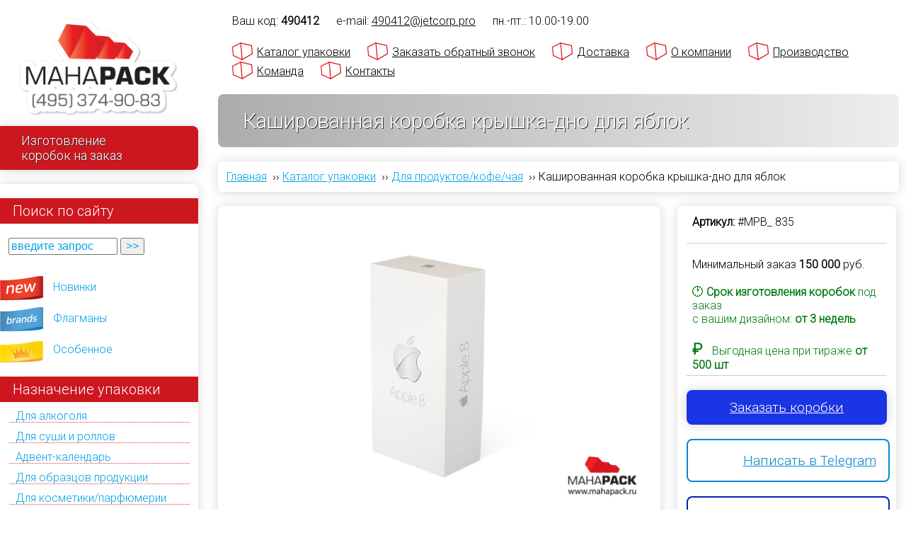

--- FILE ---
content_type: text/html; charset=utf-8
request_url: https://mahapack.ru/catalog/product/835
body_size: 21052
content:
<!DOCTYPE html PUBLIC "-//W3C//DTD XHTML+RDFa 1.0//EN">
<html xmlns="http://www.w3.org/1999/xhtml" xml:lang="ru" lang="ru" dir="ltr">

<head>
<meta http-equiv="Content-Type" content="text/html; charset=utf-8" />

<meta name='yandex-verification' content='717cfb539aacdbea'>
<meta name="yandex-verification" content="0f63c55e99f7022c">
<meta name="google-site-verification" content="i-1-KFKnxTw-IwM5mdfuJt06ldafE_OdCG-05_9oPgI">
<meta name="google-site-verification" content="P2UcDqPyaA07HTkK1_azRaa7PKiZxylr4WPOE139F6Q">
<meta name="viewport" content="width=device-width, initial-scale=1.0">
<meta name="theme-color" content="#009639">
<meta name="msapplication-navbutton-color" content="#009639">
<meta name="apple-mobile-web-app-capable" content="yes">
<meta name="apple-mobile-web-app-status-bar-style" content="black-transcluent">
<meta name="viewport" content="ya-title=#009639,ya-dock=fade">

<!-- Google Tag Manager -->
<script>(function(w,d,s,l,i){w[l]=w[l]||[];w[l].push({'gtm.start':
            new Date().getTime(),event:'gtm.js'});var f=d.getElementsByTagName(s)[0],
        j=d.createElement(s),dl=l!='dataLayer'?'&l='+l:'';j.async=true;j.src=
        'https://www.googletagmanager.com/gtm.js?id='+i+dl;f.parentNode.insertBefore(j,f);
    })(window,document,'script','dataLayer','GTM-WB93BZ4V');</script>
<!-- End Google Tag Manager -->

<meta name="description" content="Кашированная коробка крышка-дно для яблок изготовить в Москве &#x1F381; Производство упаковки по индивидуальному заказу клиента &#x2714;&#xFE0F; Собственное производство и высокое качество продукции. Звоните и заказывайте!">

<link rel="canonical" href="https://mahapack.ru/catalog/product/835">

<!-- HEAD ELEMENTS START -->
<meta http-equiv="Content-Type" content="text/html; charset=utf-8" />
<link rel="shortcut icon" href="/sites/all/themes/mahapack/img/mahapack_favicon.svg" type="image/x-icon" />
<script type ="application/ld+json">{
    "@context": "https:\/\/schema.org",
    "@type": "BreadcrumbList",
    "itemListElement": [
        {
            "@type": "ListItem",
            "position": 1,
            "item": "https:\/\/mahapack.ru",
            "name": "\u0413\u043b\u0430\u0432\u043d\u0430\u044f"
        },
        {
            "@type": "ListItem",
            "position": 2,
            "item": "https:\/\/mahapack.ru\/catalog",
            "name": "&#x1F381; \u041a\u0430\u0442\u0430\u043b\u043e\u0433 \u0443\u043f\u0430\u043a\u043e\u0432\u043a\u0438"
        },
        {
            "@type": "ListItem",
            "position": 3,
            "item": "https:\/\/mahapack.ru\/catalog\/use\/korobki-dlya-produktov-kofe-i-chaya",
            "name": "\u0414\u043b\u044f \u043f\u0440\u043e\u0434\u0443\u043a\u0442\u043e\u0432\/\u043a\u043e\u0444\u0435\/\u0447\u0430\u044f"
        },
        {
            "@type": "ListItem",
            "position": 4,
            "name": "\u041a\u0430\u0448\u0438\u0440\u043e\u0432\u0430\u043d\u043d\u0430\u044f \u043a\u043e\u0440\u043e\u0431\u043a\u0430 \u043a\u0440\u044b\u0448\u043a\u0430-\u0434\u043d\u043e \u0434\u043b\u044f \u044f\u0431\u043b\u043e\u043a"
        }
    ]
}</script>
<script type="application/ld+json">{
    "@context": "https:\/\/schema.org",
    "@type": "LocalBusiness",
    "@id": "kg:\/g\/11btxh01h_",
    "name": "\u0418\u0437\u0433\u043e\u0442\u043e\u0432\u043b\u0435\u043d\u0438\u0435 \u0443\u043f\u0430\u043a\u043e\u0432\u043a\u0438 \u043d\u0430 \u0437\u0430\u043a\u0430\u0437 - Mahapack.ru",
    "image": "https:\/\/mahapack.ru\/sites\/all\/themes\/mahapack\/img\/mahapack_logo.webp",
    "logo": "https:\/\/mahapack.ru\/sites\/all\/themes\/mahapack\/img\/mahapack_logo.webp",
    "email": "hello@mahapack.ru",
    "address": {
        "@type": "PostalAddress",
        "streetAddress": "\u0443\u043b. \u0417\u043e\u0440\u0433\u0435, \u0434 15\u043a2",
        "addressLocality": "\u041c\u043e\u0441\u043a\u0432\u0430",
        "postalCode": "125252",
        "addressCountry": "\u0420\u043e\u0441\u0441\u0438\u044f"
    },
    "openingHoursSpecification": {
        "@type": "OpeningHoursSpecification",
        "dayOfWeek": "\u041f\u043d-\u041f\u0442",
        "opens": "10:00",
        "closes": "19:00"
    },
    "priceRange": "RUB",
    "telephone": "+74953749083",
    "url": "https:\/\/mahapack.ru\/contact"
}</script>    <link href="https://fonts.googleapis.com/css2?family=Roboto:wght@300&display=swap" rel="stylesheet">
<!--<link type="text/css" rel="stylesheet" media="all" href="/sites/all/themes/mahapack/default.css" />-->
    <link type="text/css" rel="stylesheet" media="all" href="/sites/default/files/css/css_462232a3b514c32ac7b07a1f2fde861e.css" />
    <script type="text/javascript" src="/sites/default/files/js/js_5e1c88f0a929e41f7550fc1f86de521b.js"></script>
<script type="text/javascript">
<!--//--><![CDATA[//><!--
jQuery.extend(Drupal.settings, { "basePath": "/", "colorbox": { "transition": "elastic", "speed": "350", "opacity": "0.70", "slideshow": false, "slideshowAuto": true, "slideshowSpeed": "2500", "slideshowStart": "start slideshow", "slideshowStop": "stop slideshow", "current": "{current} из {total}", "previous": "« Prev", "next": "Next »", "close": "Закрыть", "overlayClose": true, "maxWidth": "80%", "maxHeight": "80%" }, "mahapack": { "currNID": "835", "isSnippetPage": false, "isFrontPage": false, "isProductPage": true, "isNodePage": true } });
//--><!]]>
</script>

<!-- HEAD ELEMENTS END -->
<title>Кашированная коробка крышка-дно для яблок</title>
<script src="/sites/all/themes/mahapack/js/ingevents.4.0.8.min.js"></script>

<!--<noindex><script async type="text/javascript" src="[data-uri] MDI2MmFkYzA5NTU2NjhmNDNhM2ZiMjNjY2UnLCdodHRwOi8vaW5jLmxpZHgucnUvcnVuLmpzJyk7"></script></noindex>-->

</head>

<body class="not-front not-logged-in page-node node-type-product one-sidebar sidebar-left">

<!-- Google Tag Manager (noscript) -->
<noscript><iframe src="https://www.googletagmanager.com/ns.html?id=GTM-WB93BZ4V"
                  height="0" width="0" style="display:none;visibility:hidden"></iframe></noscript>
<!-- End Google Tag Manager (noscript) -->

<div id="wrapper">
<div id="container">
		<div id="expandable_menu" style="width: 280px;">
			<span id="menu_toggler">&nbsp;&nbsp;☰&nbsp;&nbsp; </span>
			<div id="leftcolumn">
				<div id="home">
                                            <a href="/" aria-label="Махапак - на главную страницу"><img  width="250" height="155" src="/sites/all/themes/mahapack/img/mahapack_logo.webp" id="sitelogo" style="max-width:80%" alt="Махапак - изготовление упаковки на заказ в Москве" title="Махапак - изготовление упаковки на заказ в Москве"/></a>
                    					<div class="flag">Изготовление<br/>коробок на заказ</div>
				</div>

				<div id="leftmenu" class="menu-block">
					<div id="block-block-1" class="clear-block block block-block">

  <span class="btitle">Поиск по сайту</span>

  <div class="content"><form id="getProductByID">
	<input id="getProductByID_ID" onblur="if (this.value == '') {this.value = 'введите запрос';}" onfocus="if (this.value == 'введите запрос') {this.value = '';}" onkeypress="return submitenter(this,event)" size="15" type="text" value="введите запрос"  style="color: #00A2E5;"/> <input id="getProductByIDButton" onclick="javascript: goto_product(document.getElementById('getProductByID_ID').value)" type="button" value="&gt;&gt;" style="color: #00A2E5;"/>&nbsp;</form></div>
</div>
<div id="block-block-5" class="clear-block block block-block">


  <div class="content"><ul class="menu">
<li class="menu-team"><a href="/team">Команда</a></li>
<li class="menu-team"><a href="/contact">Контакты</a></li>
<li class="menu-new"><a href="/new">Новинки</a></li>
<li class="menu-brands"><a href="/brands">Флагманы</a></li>
<li class="menu-exclusive"><a href="/exclusive">Особенное</a></li>
</ul>
</div>
</div>
<div id="block-taxonomyblocks-3" class="menu-list block-taxonomyblocks">
  <span class="btitle">Назначение упаковки</span>
        <div class="menu-list-center">
			<!--[if IE]><div class="ie"><![endif]--><ul class="menu jquerymenu"><li><a href="/catalog/use/korobka-dlya-alkogolya-s-logotipom" title="Продукты по назначению: Для алкоголя">Для алкоголя</a></li><li><a href="/catalog/use/korobki-dlya-sushi-i-rolov-na-zakaz" title="Продукты по назначению: Для суши и роллов">Для суши и роллов</a></li><li><a href="/catalog/type/advent-kalendar" title="Продукты по назначению: Адвент-календарь">Адвент-календарь</a></li><li><a href="/catalog/use/korobki-dlya-obrazcov-produkcii" title="Продукты по назначению: Для образцов продукции">Для образцов продукции</a></li><li><a href="/catalog/use/upakovka-dlya-kosmetiki-i-parfyumerii" title="Продукты по назначению: Для косметики/парфюмерии">Для косметики/парфюмерии</a></li><li><a href="/catalog/use/catalog/use/korobki-dlya-yuvelirnyh-izdeliy" title="Продукты по назначению: Для ювелирных изделий">Для ювелирных изделий</a></li><li><a href="/catalog/use/korobki-dlya-plastikovyh-kart" title="Продукты по назначению: Для пластиковых карт">Для пластиковых карт</a></li><li><a href="/catalog/use/korobki-dlya-podarochnyh-sertifikatov" title="Продукты по назначению: Для подарочных сертификатов">Для подарочных сертификатов</a></li><li><a href="/catalog/use/korobki-dlya-knig" title="Продукты по назначению: Для книг">Для книг</a></li><li><a href="/catalog/use/korobki-dlya-nastolnyh-igr" title="Продукты по назначению: Для настольных игр">Для настольных игр</a></li><li><a href="/catalog/use/korobki-dlya-marketpleysov" title="Продукты по назначению: Для маркетплейсов">Для маркетплейсов</a></li><li><a href="/catalog/use/korobki-dlya-byuti-boksov%20%20" title="Продукты по назначению: Бьюти-боксы">Бьюти-боксы</a></li><li><a href="/catalog/use/korobki-dlya-mediciny-farmacevtiki" title="Продукты по назначению: Для медицины/фармацевтики">Для медицины/фармацевтики</a></li><li><a href="/catalog/use/dlya-posudy-stolovyh-priborov-stekla" title="Продукты по назначению: Для посуды/столовых приборов/стекла">Для посуды/столовых приборов/стекла</a></li><li><a href="/catalog/use/upakovka-dlya-diskov" title="Продукты по назначению: Для дисков">Для дисков</a></li><li><a href="/catalog/use/korobki-dlya-fleshek-i-usb-klyuchey" title="Продукты по назначению: Для флешек/usb-ключей">Для флешек/usb-ключей</a></li><li><a href="/catalog/use/korobki-dlya-elektroniki-priborov-gadzhetov" title="Продукты по назначению: Для электроники/приборов/гаджетов">Для электроники/приборов/гаджетов</a></li><li><a href="/catalog/use/korobki-dlya-produktov-kofe-i-chaya" title="Продукты по назначению: Для продуктов/кофе/чая">Для продуктов/кофе/чая</a></li><li><a href="/catalog/use/korobki-dlya-tortov-konfet-i-shokolada" title="Продукты по назначению: Для тортов/конфет/шоколада">Для тортов/конфет/шоколада</a></li><li><a href="/catalog/use/futlyary-dlya-yuvelirnyh-izdeliy" title="Продукты по назначению: Футляры для ювелирных изделий">Футляры для ювелирных изделий</a></li><li><a href="/catalog/use/podarochnye-korobki-pod-butylki" title="Продукты по назначению: Для бутылки">Для бутылки</a></li><li><a href="/catalog/use/promo-upakovka-i-korobki-dlya-promo-akciy" title="Продукты по назначению: Для промо-акций">Для промо-акций</a></li><li><a href="/catalog/use/korobki-na-zakaz" title="Продукты по назначению: Коробки на заказ">Коробки на заказ</a></li><li><a href="/catalog/use/korobki-s-logotipom" title="Продукты по назначению: Коробки с логотипом ">Коробки с логотипом </a></li><li><a href="/catalog/use/korobki-s-pechatyu" title="Продукты по назначению: Коробки с печатью">Коробки с печатью</a></li><li><a href="/catalog/use/upakovki-s-logotipom" title="Продукты по назначению: Упаковки с логотипом">Упаковки с логотипом</a></li><li><a href="/catalog/use/podarochnye-korobki-0" title="Продукты по назначению: Подарочные коробки">Подарочные коробки</a></li><li><a href="/catalog/use/podarochnaya-upakovka" title="Продукты по назначению: Подарочная упаковка">Подарочная упаковка</a></li><li><a href="/catalog/use/upakovka-dlya-korporativnyh-podarkov" title="Продукты по назначению: Упаковка для корпоративных подарков">Упаковка для корпоративных подарков</a></li><li><a href="/catalog/use/upakovka-dlya-podarochnyh-naborov" title="Продукты по назначению: Для подарочных наборов">Для подарочных наборов</a></li><li><a href="/catalog/use/korobki-dlya-suvenirov" title="Продукты по назначению: Для сувениров">Для сувениров</a></li><li><a href="/catalog/use/korobki-dlya-gosudarstvennyh-organizaciy" title="Продукты по назначению: Для государственных организаций">Для государственных организаций</a></li><li><a href="/catalog/use/korobki-dlya-tekstilya-i-odezhdy" title="Продукты по назначению: Для текстиля/одежды">Для текстиля/одежды</a></li><li><a href="/catalog/use/premium-upakovka" title="Продукты по назначению: Премиум упаковка">Премиум упаковка</a></li><li><a href="/catalog/use/pos" title="Продукты по назначению: POS">POS</a></li><li><a href="/catalog/use/welcome-pack" title="Продукты по назначению: Welcome-pack">Welcome-pack</a></li><li><a href="/catalog/use/firmennye-biznes-korobki" title="Продукты по назначению: Фирменные бизнес-коробки">Фирменные бизнес-коробки</a></li><li><a href="/catalog/use/universalnaya" title="Продукты по назначению: Универсальная">Универсальная</a></li></ul><!--[if IE]></div><![endif]-->        </div>
</div><div id="block-taxonomyblocks-2" class="menu-list block-taxonomyblocks">
  <span class="btitle">Конструкции</span>
        <div class="menu-list-center">
			<!--[if IE]><div class="ie"><![endif]--><ul class="menu jquerymenu"><li class="parent open"><a href="/catalog/type/kashirovannye-korobki" title="Конструкция: Кашированные коробки">Кашированные коробки</a><ul><li><a href="/catalog/type/korobka-kryshka-dno-kashirovannaya" title="Конструкция: Крышка-дно">Крышка-дно</a></li><li><a href="/catalog/type/korobka-kryshka-dno-s-vnutrennim-bortom" title="Конструкция: Крышка-дно с внутренним бортом">Крышка-дно с внутренним бортом</a></li><li><a href="/catalog/type/korobka-na-magnite-kashirovannaya" title="Конструкция: На магните с клапаном">На магните с клапаном</a></li><li><a href="/catalog/type/korobka-s-magnitnym-klapanom-i-stranicey-dlya-plastikovoy-karty" title="Конструкция: На магните с клапаном и страницей для пластиковой карты">На магните с клапаном и страницей для пластиковой карты</a></li><li><a href="/catalog/type/korobka-penal" title="Конструкция: Пенал">Пенал</a></li><li><a href="/catalog/type/korobka-s-rukavom-shuberom" title="Конструкция: С шубером">С шубером</a></li><li><a href="/catalog/type/korobka-knizhka-s-dvumya-stvorkami" title="Конструкция: Книжка с двумя створками">Книжка с двумя створками</a></li><li><a href="/catalog/type/korobka-knizhka-s-lentami" title="Конструкция: Книжка с лентами">Книжка с лентами</a></li><li><a href="/catalog/type/korobka-kniga-s-dvumya-otsekami" title="Конструкция: Книжка с двумя отсеками">Книжка с двумя отсеками</a></li><li><a href="/catalog/type/kashirovannaya-skladnaya-korobka" title="Конструкция: Складная">Складная</a></li><li><a href="/catalog/type/korobka-transformer" title="Конструкция: Трансформер">Трансформер</a></li><li><a href="/catalog/type/kashirovannaya-korobka-chemodan" title="Конструкция: Чемодан">Чемодан</a></li><li><a href="/catalog/type/korobka-chemodan-s-zamkom-i-ruchkami" title="Конструкция: C замком и ручками">C замком и ручками</a></li><li><a href="/catalog/type/korobka-sunduk-s-ruchkami" title="Конструкция: Сундук с ручками">Сундук с ручками</a></li><li><a href="/catalog/type/shestigrannye-korobki" title="Конструкция: Шестигранные">Шестигранные</a></li><li><a href="/catalog/type/kruglye-podarochnye-korobki" title="Конструкция: Круглые \ шляпные">Круглые \ шляпные</a></li><li><a href="/catalog/type/barkety-shouboksy-displei" title="Конструкция: Баркеты \ шоубоксы \ дисплеи">Баркеты \ шоубоксы \ дисплеи</a></li><li><a href="/catalog/type/korobka-shkatulka-kashirovannaya" title="Конструкция: Шкатулка">Шкатулка</a></li><li><a href="/catalog/type/kashirovannye-futlyar-dlya-knig" title="Конструкция: Футляр для книг">Футляр для книг</a></li><li><a href="/catalog/type/kashirovannye-s-derevom-0" title="Конструкция: С деревянным бортом">С деревянным бортом</a></li><li><a href="/catalog/type/korobki-s-kryshkoy-na-zakaz" title="Конструкция: Коробки с крышкой на заказ">Коробки с крышкой на заказ</a></li><li><a href="/catalog/type/korobki-s-otkidnoy-kryshkoy" title="Конструкция: Коробки с откидной крышкой">Коробки с откидной крышкой</a></li><li><a href="/catalog/type/korobki-s-ruchkoy" title="Конструкция: Коробки с ручкой">Коробки с ручкой</a></li></ul></li><li class="parent open"><a href="/catalog/type/kartonnye-korobki" title="Конструкция: Картонные коробки">Картонные коробки</a><ul><li><a href="/catalog/type/korobka-kryshka-dno-kartonnaya" title="Конструкция: Крышка-дно">Крышка-дно</a></li><li><a href="/catalog/type/korobka-na-magnite-kartonnaya" title="Конструкция: На магните с клапаном">На магните с клапаном</a></li><li><a href="/catalog/type/kartonnaya-korobka-knizhka-s-dvoynym-bortom" title="Конструкция: Книжка с двойным бортом">Книжка с двойным бортом</a></li><li><a href="/catalog/type/kartonnaya-korobka-s-dvoynymi-bortami" title="Конструкция: С двойными бортами">С двойными бортами</a></li><li><a href="/catalog/type/kartonnaya-korobka-penal-s-dvoynym-bortom" title="Конструкция: Пенал с двойным бортом">Пенал с двойным бортом</a></li><li><a href="/catalog/type/kartonnaya-korobka-dlya-fleshki-s-lozhementom" title="Конструкция: С ложементом для флешки">С ложементом для флешки</a></li><li><a href="/catalog/type/slider" title="Конструкция: Слайдер/slider">Слайдер/slider</a></li><li><a href="/catalog/type/kartonnye-korobki-optom" title="Конструкция: Коробки оптом">Коробки оптом</a></li></ul></li><li class="parent open"><a href="/catalog/type/kashirovannye-papki" title="Конструкция: Кашированные папки">Кашированные папки</a><ul><li><a href="/catalog/type/kashirovannaya-papka-kardpak-dlya-plastikovoy-karty" title="Конструкция: Кардпак для пластиковой карты">Кардпак для пластиковой карты</a></li><li><a href="/catalog/type/s-kolcami" title="Конструкция: С кольцами">С кольцами</a></li><li><a href="/catalog/type/s-lozhementom-dlya-obrazcov" title="Конструкция: С ложементом для образцов">С ложементом для образцов</a></li><li><a href="/catalog/type/papka-portfel" title="Конструкция: Папка-портфель">Папка-портфель</a></li></ul></li><li class="parent open"><a href="/catalog/type/korobki-iz-mgk" title="Конструкция: Коробки из МГК">Коробки из МГК</a><ul><li><a href="/catalog/type/korobka-s-lentami-iz-mgk" title="Конструкция: С лентами">С лентами</a></li><li><a href="/catalog/type/korobka-samolet-iz-mgk" title="Конструкция: Самолет">Самолет</a></li><li><a href="/catalog/type/korobka-penal-iz-mgk" title="Конструкция: Пенал">Пенал</a></li><li><a href="/catalog/type/korobka-paket-s-ruchkoy-iz-mgk" title="Конструкция: Пакет с ручкой">Пакет с ручкой</a></li><li><a href="/catalog/type/korobka-chemodan-iz-mgk" title="Конструкция: Чемодан">Чемодан</a></li></ul></li><li class="parent open"><a href="/catalog/type/derevyannye-korobki" title="Конструкция: Деревянные коробки">Деревянные коробки</a><ul><li><a href="/catalog/type/derevyannaya-shkatulka" title="Конструкция: Деревянная шкатулка">Деревянная шкатулка</a></li><li><a href="/catalog/type/originalnaya-derevyannaya-upakovka" title="Конструкция: Оригинальная деревянная упаковка">Оригинальная деревянная упаковка</a></li><li><a href="/catalog/type/derevyannyy-penal" title="Конструкция: Деревянный пенал">Деревянный пенал</a></li><li><a href="/catalog/type/derevyannyy-futlyar" title="Конструкция: Деревянный футляр">Деревянный футляр</a></li></ul></li><li><a href="/catalog/type/kartonnye-tubusy" title="Конструкция: Картонные тубусы">Картонные тубусы</a></li><li><a href="/catalog/type/korobki-iz-plastika" title="Конструкция: Коробки из пластика">Коробки из пластика</a></li><li><a href="/catalog/type/pakety" title="Конструкция: Пакеты">Пакеты</a></li><li><a href="/catalog/type/individualnaya" title="Конструкция: Индивидуальная">Индивидуальная</a></li><li><a href="/catalog/type/samosbornaya" title="Конструкция: Самосборная">Самосборная</a></li></ul><!--[if IE]></div><![endif]-->        </div>
</div><div id="block-taxonomyblocks-4" class="menu-list block-taxonomyblocks">
  <span class="btitle">Тип ложемента</span>
        <div class="menu-list-center">
			<!--[if IE]><div class="ie"><![endif]--><ul class="menu jquerymenu"><li><a href="/catalog/tray/korobki-s-lozhementom" title="Продукты с типом ложемента: Коробки с ложементом">Коробки с ложементом</a></li><li><a href="/catalog/tray/lozhement-s-drapirovkoy-tkanyu" title="Продукты с типом ложемента: Ложемент с драпировкой тканью">Ложемент с драпировкой тканью</a></li><li><a href="/catalog/tray/lozhement-iz-dizaynerskogo-kartona" title="Продукты с типом ложемента: Ложемент из дизайнерского картона">Ложемент из дизайнерского картона</a></li><li><a href="/catalog/tray/flokirovannyy-formovannyy-lozhement" title="Продукты с типом ложемента: Флокированный формованный ложемент">Флокированный формованный ложемент</a></li><li><a href="/catalog/tray/plastikovyy-formovannyy-lozhement" title="Продукты с типом ложемента: Пластиковый формованный ложемент">Пластиковый формованный ложемент</a></li><li><a href="/catalog/tray/holder-trey-fiksator" title="Продукты с типом ложемента: Холдер/трей/фиксатор">Холдер/трей/фиксатор</a></li><li><a href="/catalog/tray/kartonnyy-lozhement" title="Продукты с типом ложемента: Картонный ложемент">Картонный ложемент</a></li><li><a href="/catalog/tray/lozhement-iz-mgk" title="Продукты с типом ложемента: Ложемент из МГК">Ложемент из МГК</a></li><li><a href="/catalog/tray/lozhement-iz-eva" title="Продукты с типом ложемента: Ложемент из ЭВА">Ложемент из ЭВА</a></li><li><a href="/catalog/tray/izolonovyy-lozhement" title="Продукты с типом ложемента: Изолоновый ложемент">Изолоновый ложемент</a></li><li><a href="/catalog/tray/porolonovyy-lozhement" title="Продукты с типом ложемента: Поролоновый ложемент">Поролоновый ложемент</a></li><li><a href="/catalog/tray/lozhement-peregorodka-razdelitel" title="Продукты с типом ложемента: Ложемент-перегородка-разделитель">Ложемент-перегородка-разделитель</a></li><li><a href="/catalog/tray/bumazhnyy-napolnitel" title="Продукты с типом ложемента: Бумажный наполнитель">Бумажный наполнитель</a></li></ul><!--[if IE]></div><![endif]-->        </div>
</div>				</div>

                <noindex>
				<div class="ipsecure">

					<div style="margin-right: 10px;"><a rel="nofollow" href="http://ippro.ru" target="_blank"> <img loading="lazy" width="41" height="27" src="/sites/all/themes/mahapack/img/ippro_logo.webp" /></a></div>
					<div style="width: 175px;"> 	Защиту интеллектуальной
							собственности Mahapack
							осуществляет <a rel="nofollow" href="http://ippro.ru" target="_blank">Юридическая Фирма "Ай Пи Про" (IPPRO)</a>
					</div>
					<br style="clear: both;">
				</div>
                </noindex>

				<div id="sidebar_adress" class="menu-block">
						<b>Наш адрес:</b> <br>
						125252, Москва, ул. Зорге,  <br>
						д. 15к2, 3-й этаж, офис 31.<br>
                    e-mail: <a href="mailto:now@jetcorp.pro" class="contactmail"><span itemprop="email">now@jetcorp.pro</span></a><br>
                    тел. <span itemprop="telephone"><a href="tel:84953749083" rel="nofollow">+7 (495) 374-90-83</a></span>
				</div>
			</div>
		</div>

		<span id="menu_phone" itemprop="telephone"><a href="tel:84953749083" rel="nofollow"> +7 (495) 374-90-83 </a></span>

        <div id="zayav-zvonok">
            <a class="colorbox-inline" href="/node/1404?width=90%&amp;height=90%&amp;iframe=true">Заказать обратный звонок</a>
        </div>

        <div id="mahapacklogo">
            <a href="/" aria-label="Махапак - на главную страницу"><img width="250" height="155" src="/sites/all/themes/mahapack/img/mahapack_logo.webp" alt="Махапак - изготовление упаковки на заказ в Москве" title="Махапак - изготовление упаковки на заказ в Москве"/></a>
        </div>

		<div id="main">
			<div id="main_wrapper">
			<div id="header">

				<div id="topmenu_container">

					<div id="topmenu_uid">
                        Ваш код: <span class="adlabs_uid"></span><span class="topmenu_spacer"></span>
                    </div>

                    <div class="timework">
                        e-mail: <a href="mailto:now@jetcorp.pro?subject=%5BMahapack-BIG%5D%20%D0%9E%D0%B1%D1%80%D0%B0%D1%82%D0%BD%D0%B0%D1%8F%20%D1%81%D0%B2%D1%8F%D0%B7%D1%8C%3A" class="contactmail" >now@jetcorp.pro</a><span class="topmenu_spacer"></span>
                        пн.-пт.:  10.00-19.00 <span class="topmenu_spacer"></span>
                        <!-- сб.- вс.: выходной <span class="topmenu_spacer"></span> -->
					</div>

					<ul id="topmenu" itemscope itemtype="http://www.schema.org/SiteNavigationElement">
                        <li itemprop="name">
                            <a itemprop="url" href="/catalog">Каталог упаковки</a>
                        </li>
                        <li itemprop="name">
                                <a itemprop="url" class="colorbox-inline" href="/node/1404?width=90%&amp;height=90%&amp;iframe=true">Заказать обратный звонок</a>
                        </li>
                        <li itemprop="name">
                            <a itemprop="url" href="/dostavka">Доставка</a>
                        </li>
                        <li itemprop="name">
                            <a itemprop="url" href="/construction_design">О компании</a>
                        </li>
                        <li itemprop="name">
                            <a itemprop="url" href="/equipment">Производство</a>
                        </li>
                        <li itemprop="name">
                            <a itemprop="url" href="/team">Команда</a>
                        </li>
                        <li itemprop="name">
                            <a itemprop="url" href="/contact">Контакты</a>
                        </li>

					</ul>
				</div>

                                    <div id="pt">
                        <div id="pt_inner">
                            <h1>Кашированная коробка крышка-дно для яблок</h1>
                        </div>
                    </div>
                
                <ul class="breadcrumb"><li><a href="/">Главная</a> &nbsp;››&nbsp;</li><li><a href="/catalog">Каталог упаковки</a> &nbsp;››&nbsp;</li><li><a href="/catalog/use/korobki-dlya-produktov-kofe-i-chaya">Для продуктов/кофе/чая</a> &nbsp;››&nbsp;</li><li>Кашированная коробка крышка-дно для яблок</li></ul>
				
                
			</div> <!-- END OF HEADER -->

			
			<div id="content">

				
                
				<link type="text/css" rel="stylesheet" media="all" href="/sites/all/themes/mahapack/flexslider/flexslider.css" />
<script type="text/javascript" media="all" src="/sites/all/themes/mahapack/flexslider/jquery.flexslider-min.js"></script>
<script>
$(document).ready(function() {
    if (window.screen.width > 1024) {
        var rv = getRandomVideo();
        $('.youtube_container iframe').attr('src',  rv);
        $('.youtube_container iframe').attr('data-src',  rv);
       // $('.youtube_container iframe').attr('src', $('.youtube_container iframe').attr('data-src'));
    }
    $('.flexslider').flexslider({
        "controlNav": "thumbnails",
        "easing":"swing",
        "direction":"horizontal",
        "reverse":false,
        "smoothHeight":false,
        "startAt":0,
        "animationSpeed":600,
        "initDelay":0,
        "useCSS":true,
        "touch":true,
        "video":false,
        "keyboard":true,
        "multipleKeyboard":false,
        "mousewheel":0,
        "controlsContainer":".flex-control-nav-container",
        "sync":"","asNavFor":"",
        "itemWidth":0,
        "itemMargin":0,
        "minItems":1,
        "maxItems":1,
        "move":0,
        "animation":"fade",
        "slideshow":true,
        "slideshowSpeed": "5000",
        "directionNav":true
    });

    $('.flexterm').flexslider({
        "controlNav": "false",
        "controls" : "false",
        "easing":"swing",
        "direction":"horizontal",
        "reverse":false,
        "smoothHeight":false,
        "startAt":0,
        "animationSpeed":600,
        "initDelay":0,
        "useCSS":true,
        "touch":false,
        "video":false,
        "keyboard":false,
        "multipleKeyboard":false,
        "mousewheel":0,
        "controlsContainer":"",
        "sync":"","asNavFor":"",
        "itemWidth":0,
        "itemMargin":0,
        "minItems":1,
        "maxItems":1,
        "move":0,
        "animation":"fade",
        "slideshow":true,
        "slideshowSpeed": "5000",
        "directionNav":true
    });
});
</script>
<div id="node-835" class="node">
	        <div class="row">
            <div class="product_gallery_block cell">
                <div class="rcorners_block">
                                                
                <div class="flexslider" id="mahagallery">
                    <ul class="slides">
                        <li class="field-item" data-thumb="/sites/default/files/imagecache/plogo/mahaphotos/835/9683__tbboxapple80.jpg" >
                            <img loading="lazy" width="1200" height="800" 
                            title="оригинальные коробки для подарков" alt="оригинальные коробки для подарков" 
                            src="/sites/default/files/imagecache/mob/mahaphotos/835/9683__tbboxapple80.jpg" 
                            big-src="/sites/default/files/imagecache/watermark/mahaphotos/835/9683__tbboxapple80.jpg" />
                        </li>
                        <li class="field-item" data-thumb="/sites/default/files/imagecache/plogo/mahaphotos/835/9684__tbboxapple81.jpg" >
                            <img loading="lazy" width="1200" height="800" 
                            title="коробки для подарков с сюрпризом " alt="коробки для подарков с сюрпризом " 
                            src="/sites/default/files/imagecache/mob/mahaphotos/835/9684__tbboxapple81.jpg" 
                            big-src="/sites/default/files/imagecache/watermark/mahaphotos/835/9684__tbboxapple81.jpg" />
                        </li>
                        <li class="field-item" data-thumb="/sites/default/files/imagecache/plogo/mahaphotos/835/9688__tbboxapple84.jpg" >
                            <img loading="lazy" width="1200" height="800" 
                            title="коробки для подарков - дизайн и производство" alt="коробки для подарков - дизайн и производство" 
                            src="/sites/default/files/imagecache/mob/mahaphotos/835/9688__tbboxapple84.jpg" 
                            big-src="/sites/default/files/imagecache/watermark/mahaphotos/835/9688__tbboxapple84.jpg" />
                        </li>
                        <li class="field-item" data-thumb="/sites/default/files/imagecache/plogo/mahaphotos/835/9685__tbboxapple82.jpg" >
                            <img loading="lazy" width="1200" height="800" 
                            title="оригинальные коробки для подарков большим тиражом " alt="оригинальные коробки для подарков большим тиражом " 
                            src="/sites/default/files/imagecache/mob/mahaphotos/835/9685__tbboxapple82.jpg" 
                            big-src="/sites/default/files/imagecache/watermark/mahaphotos/835/9685__tbboxapple82.jpg" />
                        </li>
                        <li class="field-item" data-thumb="/sites/default/files/imagecache/plogo/mahaphotos/835/9687__tbboxapple83.jpg" >
                            <img loading="lazy" width="1200" height="800" 
                            title="коробки для корпоративных подарков - производство" alt="коробки для корпоративных подарков - производство" 
                            src="/sites/default/files/imagecache/mob/mahaphotos/835/9687__tbboxapple83.jpg" 
                            big-src="/sites/default/files/imagecache/watermark/mahaphotos/835/9687__tbboxapple83.jpg" />
                        </li>
                        <li class="field-item" data-thumb="/sites/default/files/imagecache/plogo/mahaphotos/835/9689__tbboxapple85.jpg" >
                            <img loading="lazy" width="1200" height="800" 
                            title="оригинальные коробки для корпоративных подарков " alt="оригинальные коробки для корпоративных подарков " 
                            src="/sites/default/files/imagecache/mob/mahaphotos/835/9689__tbboxapple85.jpg" 
                            big-src="/sites/default/files/imagecache/watermark/mahaphotos/835/9689__tbboxapple85.jpg" />
                        </li>
                        <li class="field-item" data-thumb="/sites/default/files/imagecache/plogo/mahaphotos/835/9690__tbboxapple86.jpg" >
                            <img loading="lazy" width="1200" height="800" 
                            title="коробки для корпоративных подарков" alt="коробки для корпоративных подарков" 
                            src="/sites/default/files/imagecache/mob/mahaphotos/835/9690__tbboxapple86.jpg" 
                            big-src="/sites/default/files/imagecache/watermark/mahaphotos/835/9690__tbboxapple86.jpg" />
                        </li>
                    </ul>
                </div>                    <div id="price_request_button">
                        <div class="rcorners_block">
                            <a href="?width=80%&height=80%&inline=true#fform" class="colorbox-inline">Запроси стоимость коробки</a>
                        </div>
                    </div>
                    <div class="product_body_title">
                        Описание упаковки: Кашированная коробка крышка-дно для яблок                    </div>
                    <div class="product_body_content">
                        <p>Перед нами стояла задача сделать необычные подарочные упаковки для восьми яблок, способные по-настоящему удивить. Мы решили интересно обыграть дизайн, объединив характеристики продукта - яблоки и их количество, не прибегая к сложным конструкторским решениям. Так получилась бредовая коробочка Apple 8, ничем не выдающая истинного наполнения. Помимо этого углы эксклюзивной конструкции выполнены без фасок, как в оригинале. Стильная коробка на заказ с полноцветной офсетной печатью и матовой ламинацией изготовлена из кашированного переплетного картона с крепкой основой. Свежее и натуральное лакомство плотно укладывается в высокий поддон, что исключает перемещения внутри и появление повреждений на поверхности. Сверху надевается крышка, под которую полностью уходит прочное основание.</p>
<p><em><strong>Спецификация:</strong></em></p>
<ul>
<li>
		<em>Конструкция: кашированная коробка крышка-дно, конструкция с углами 90 градусов без фасок</em></li>
<li>
		<em>Материалы: переплётный картон 2 мм, мелованная бумага 170 г, офсетная бумага 190 г</em></li>
<li>
		<em>Нанесение: полноцветная офсетная печать, матовая ламинация</em></li>
</ul>
                    </div>
                </div>
            </div>

            <div class="product_taxonomy_block cell">
                <div class="rcorners_block">
                    <div class="product_extra_block">
                        <div class="articul"><span><b>Артикул:</b> #MPB_ 835</span></div>
                    </div>
                    <div class="timeqty">
                        <div class="minprice"><span>Минимальный заказ <b>150 000</b> руб.</span></div>
                        <div id="production_time">
                            <div class="inner"><span class="clock">🕐&nbsp;</span><strong>Срок изготовления коробок</strong> под заказ<br />с вашим дизайном: <strong>от 3 недель</strong></div>
                        </div>

                        <div id="production_qty">
                            <div class="inner"><span class="rouble">₽ &nbsp;</span> Выгодная цена при тираже <strong>от 500 шт</strong></div>
                        </div>

                    </div>

                    <div class="buttons_request_container">
                        <div id="price_request_button">
                            <div class="rcorners_block1">
                                <a href="?width=80%&height=80%&inline=true#fform" class="colorbox-inline" >Заказать коробки</a>
                            </div>
                        </div>
                        <div id="telegram_button">
                                <a href="https://tttttt.me/olga_mahapack" class="telegram" target="_blank">Написать в Telegram</a>
                        </div>
                        <div id="max_button">
                            <a href="https://max.ru/u/f9LHodD0cOLfySiwd03ajGFfy8xJedmc_q_NDcbsOsyFJg93eftwkjJp1Xc" class="max" target="_blank">Написать в MAX</a>
                        </div>
                    </div>

                    <div class="product_termblock"><div class="term_line">
			<div class="voc" >Назначение упаковки: </div>
			<div class="terms"><span><a href="/catalog/use/korobki-dlya-produktov-kofe-i-chaya" title="Нажмите, чтобы посмотреть все продукты с термином: Для продуктов/кофе/чая">Для продуктов/кофе/чая</a>&nbsp;&nbsp;<a href="/termdesc/292" class="colorbox-inline termdesc" title="Что означает термин: Для продуктов/кофе/чая"><span class="qsign"></span></a></span><span><a href="/catalog/use/korobki-s-logotipom" title="Нажмите, чтобы посмотреть все продукты с термином: Коробки с логотипом ">Коробки с логотипом </a>&nbsp;&nbsp;<a href="/termdesc/389" class="colorbox-inline termdesc" title="Что означает термин: Коробки с логотипом "><span class="qsign"></span></a></span></div></div><div class="term_line">
			<div class="voc" >Конструкция коробки: </div>
			<div class="terms"><span><a href="/catalog/type/korobka-kryshka-dno-kashirovannaya" title="Нажмите, чтобы посмотреть все продукты с термином: Крышка-дно">Крышка-дно</a>&nbsp;&nbsp;<a href="/termdesc/15" class="colorbox-inline termdesc" title="Что означает термин: Крышка-дно"><span class="qsign"></span></a></span></div></div><div class="term_line">
			<div class="voc" >Печать, логотип: </div>
			<div class="terms"><span><a href="/catalog/print/polnocvetnaya-pechat" title="Нажмите, чтобы посмотреть все продукты с термином: Полноцветная печать">Полноцветная печать</a>&nbsp;&nbsp;<a href="/termdesc/182" class="colorbox-inline termdesc" title="Что означает термин: Полноцветная печать"><span class="qsign"></span></a></span></div></div><div class="term_line">
			<div class="voc" >Материалы: </div>
			<div class="terms"><span><a href="/catalog/paper/melovannaya-bumaga" title="Нажмите, чтобы посмотреть все продукты с термином: Мелованная бумага">Мелованная бумага</a></span><span><a href="/catalog/paper/perepletnyy-karton" title="Нажмите, чтобы посмотреть все продукты с термином: Переплетный картон">Переплетный картон</a></span></div></div><div class="term_line">
			<div class="voc" >Защитное покрытие: </div>
			<div class="terms"><span><a href="/taxonomy/term/228" title="Нажмите, чтобы посмотреть все продукты с термином: Матовая ламинация">Матовая ламинация</a></span></div></div><div class="term_line">
			<div class="voc" >Теги: </div>
			<div class="terms"><span><a href="/catalog/tags/korobki-s-ostrymi-uglami" title="Нажмите, чтобы посмотреть все продукты с термином: Коробки с острыми углами">Коробки с острыми углами</a>&nbsp;&nbsp;<a href="/termdesc/291" class="colorbox-inline termdesc" title="Что означает термин: Коробки с острыми углами"><span class="qsign"></span></a></span></div></div></div>
                    <div class="advantages_container">
                        <ul>
                            <li>🔥 &nbsp; Разработаем конструкцию</li>
                            <li>🔥 &nbsp; Подберем материалы</li>
                            <li>🔥 &nbsp; Сделаем пробный образец коробки</li>
                            <li>🔥 &nbsp; Изготовим на <a href="https://mahapack.ru/equipment">своем оборудовании</a></li>
                            <li>🔥 &nbsp; Доставим</li>
                        </ul>
                    </div>

                </div>
            </div>
        </div>
        <div class="row">
            <div class="product_construction_block cell">
                    <div class="rcorners_block">
                        <h2> Наше производство </h2>
                        <div class="video_container">
                            <style>
                                .youtube_container {
                                position: relative;
                                padding-bottom: 56.25%;
                                }
                                .youtube_container iframe{
                                position: absolute;
                                top:0;
                                left:0;
                                width: 100%;
                                height: 100%;
                                }
                            </style>
                            <div class="youtube_container">
                                <iframe width="300" height="167"
                                        data-src="https://vk.com/video_ext.php?oid=-227855974&amp;id=456239065&amp;hd=3&amp;autoplay=1;loop=1"
                                        allow="autoplay; encrypted-media; fullscreen; picture-in-picture; screen-wake-lock;" allowfullscreen="" frameborder="0">
                                </iframe>
                                <!--<iframe width="300" height="167"
                                        data-src="https://www.youtube.com/embed/videoseries?list=PLIjfBz9YBd5Ns4aqTwBZWItrXaLulXxIP&theme=light&controls=0&wmode=opaque&color=white&frameborder=0&modestbranding=1&autoplay=1&mute=1&loop=1&showinfo=0&index=4"
                                        frameborder="0"
                                        allow="autoplay; encrypted-media; loop">
                                </iframe> -->
                            </div>
                        </div>
                        <div class="product_construction_text">
                            Секрет первоклассной упаковки находится на нашем производстве.<br /><br />

                            Контроль сроков и качества, широкие возможности для проведения экспериментов и выпуска пробных образцов -
                            все это позволяет нам создавать упаковку, которая ответит вашим требованиям.
                            <a href="/equipment"> Парк оборудования </a>
                        </div>
                    </div>
            </div>
        </div>
</div>


								<div id="related_products_block">
					<h2>Похожие решения упаковки</h2><div class="related_products"><div id="node-snippet-575" class="product_box_container" nid="575">
	<div class="product_box">
		<div class="product_box_title">
			<h2><a href="/catalog/product/575" title="Подарочный набор кашированная коробка крышка-дно, пакет и две коробки под чай ">Подарочный набор кашированная коробка крышка-дно, пакет и две коробки под чай </a></h2>
		</div>

		<div class="product_box_photo">

			<div class="photo_cover">
				
            <a href="/catalog/product/575">
                <img  loading="lazy" width="400" height="267" 
                src="/sites/default/files/imagecache/plogo/mahalogos/575/6466___kiach4.jpg" 
                big-src="/sites/default/files/imagecache/mob/mahalogos/575/6466___kiach4.jpg"
                title="Подарочный набор кашированная коробка крышка-дно, пакет и две коробки под чай " alt="Подарочный набор кашированная коробка крышка-дно, пакет и две коробки под чай  в Москве – производство на заказ" />
            </a>			</div>
		</div>
        <noindex>
		<div class="product_box_info">
			<a class="readmore" href="/catalog/product/575">Подробнее >>></a>
		</div>
        </noindex>
        <hr>
        <div class="product_box_type">
            <strong>Тип:</strong> <a href="/catalog/use/korobki-dlya-produktov-kofe-i-chaya">Для продуктов/кофе/чая</a>, <a href="/catalog/use/upakovka-dlya-korporativnyh-podarkov">Упаковка для корпоративных подарков</a>, <a href="/catalog/use/upakovka-dlya-podarochnyh-naborov">для подарочных наборов</a>        </div>
        	</div>
</div>
<div id="node-snippet-431" class="product_box_container" nid="431">
	<div class="product_box">
		<div class="product_box_title">
			<h2><a href="/catalog/product/431" title="Упаковка для новогоднего подарочного набора">Упаковка для новогоднего подарочного набора</a></h2>
		</div>

		<div class="product_box_photo">

			<div class="photo_cover">
				
            <a href="/catalog/product/431">
                <img  loading="lazy" width="400" height="267" 
                src="/sites/default/files/imagecache/plogo/mahalogos/431/4984__tbbox_itb_bank_4.jpg" 
                big-src="/sites/default/files/imagecache/mob/mahalogos/431/4984__tbbox_itb_bank_4.jpg"
                title="Упаковка для новогоднего подарочного набора" alt="Упаковка для новогоднего подарочного набора в Москве – производство на заказ" />
            </a>			</div>
		</div>
        <noindex>
		<div class="product_box_info">
			<a class="readmore" href="/catalog/product/431">Подробнее >>></a>
		</div>
        </noindex>
        <hr>
        <div class="product_box_type">
            <strong>Тип:</strong> <a href="/catalog/use/korobki-dlya-produktov-kofe-i-chaya">Для продуктов/кофе/чая</a>, <a href="/catalog/use/upakovka-dlya-korporativnyh-podarkov">Упаковка для корпоративных подарков</a>, <a href="/catalog/use/upakovka-dlya-podarochnyh-naborov">для подарочных наборов</a>, <a href="/catalog/use/korobki-dlya-suvenirov">Для сувениров</a>        </div>
        	</div>
</div>
<div id="node-snippet-770" class="product_box_container" nid="770">
	<div class="product_box">
		<div class="product_box_title">
			<h2><a href="/catalog/product/770" title="Коробка-трансформер для бутылки воды">Коробка-трансформер для бутылки воды</a></h2>
		</div>

		<div class="product_box_photo">

			<div class="photo_cover">
				
            <a href="/catalog/product/770">
                <img  loading="lazy" width="400" height="267" 
                src="/sites/default/files/imagecache/plogo/mahalogos/770/8934___transformer_votami_0.jpg" 
                big-src="/sites/default/files/imagecache/mob/mahalogos/770/8934___transformer_votami_0.jpg"
                title="Коробка-трансформер для бутылки воды" alt="Коробка-трансформер для бутылки воды в Москве – производство на заказ" />
            </a>			</div>
		</div>
        <noindex>
		<div class="product_box_info">
			<a class="readmore" href="/catalog/product/770">Подробнее >>></a>
		</div>
        </noindex>
        <hr>
        <div class="product_box_type">
            <strong>Тип:</strong> <a href="/catalog/use/korobki-dlya-produktov-kofe-i-chaya">Для продуктов/кофе/чая</a>, <a href="/catalog/use/podarochnye-korobki-pod-butylki">Для бутылки</a>, <a href="/catalog/use/korobki-s-logotipom">с логотипом</a>        </div>
                    <a href="https://jetlab.ru/" class="outer jetlab" target="_blank" rel="nofollow" title="JetLab - дизайн упаковки">
                <img src="/sites/all/themes/mahapack/img/mp_jetlab-design_27px.svg" width="117px" height="25px" alt="Дизайн - JetLab" title="Дизайн - JetLab">
            </a>
        	</div>
</div>
<div id="node-snippet-785" class="product_box_container" nid="785">
	<div class="product_box">
		<div class="product_box_title">
			<h2><a href="/catalog/product/785" title="Эксклюзивная коробка для банки мёда">Эксклюзивная коробка для банки мёда</a></h2>
		</div>

		<div class="product_box_photo">

			<div class="photo_cover">
				
            <a href="/catalog/product/785">
                <img  loading="lazy" width="400" height="267" 
                src="/sites/default/files/imagecache/plogo/mahalogos/785/9114___transformer_imperial_0.jpg" 
                big-src="/sites/default/files/imagecache/mob/mahalogos/785/9114___transformer_imperial_0.jpg"
                title="Эксклюзивная коробка для банки мёда" alt="Эксклюзивная коробка для банки мёда в Москве – производство на заказ" />
            </a>			</div>
		</div>
        <noindex>
		<div class="product_box_info">
			<a class="readmore" href="/catalog/product/785">Подробнее >>></a>
		</div>
        </noindex>
        <hr>
        <div class="product_box_type">
            <strong>Тип:</strong> <a href="/catalog/use/korobki-s-logotipom">с логотипом</a>, <a href="/catalog/use/podarochnye-korobki-0">Подарочные коробки</a>        </div>
        	</div>
</div>
<div id="node-snippet-722" class="product_box_container" nid="722">
	<div class="product_box">
		<div class="product_box_title">
			<h2><a href="/catalog/product/722" title="Эксклюзивная коробка-трансформер для двух банок чая">Эксклюзивная коробка-трансформер для двух банок чая</a></h2>
		</div>

		<div class="product_box_photo">

			<div class="photo_cover">
				
            <a href="/catalog/product/722">
                <img  loading="lazy" width="400" height="267" 
                src="/sites/default/files/imagecache/plogo/mahalogos/722/11497___transformerbox_1.jpg" 
                big-src="/sites/default/files/imagecache/mob/mahalogos/722/11497___transformerbox_1.jpg"
                title="Эксклюзивная коробка-трансформер для двух банок чая" alt="Эксклюзивная коробка-трансформер для двух банок чая в Москве – производство на заказ" />
            </a>			</div>
		</div>
        <noindex>
		<div class="product_box_info">
			<a class="readmore" href="/catalog/product/722">Подробнее >>></a>
		</div>
        </noindex>
        <hr>
        <div class="product_box_type">
            <strong>Тип:</strong> <a href="/catalog/use/korobki-dlya-produktov-kofe-i-chaya">Для продуктов/кофе/чая</a>, <a href="/catalog/use/korobki-s-logotipom">с логотипом</a>        </div>
                    <a href="https://jetlab.ru/" class="outer jetlab" target="_blank" rel="nofollow" title="JetLab - дизайн упаковки">
                <img src="/sites/all/themes/mahapack/img/mp_jetlab-design_27px.svg" width="117px" height="25px" alt="Дизайн - JetLab" title="Дизайн - JetLab">
            </a>
        	</div>
</div>
<div id="node-snippet-784" class="product_box_container" nid="784">
	<div class="product_box">
		<div class="product_box_title">
			<h2><a href="/catalog/product/784" title="Брендированная коробка-пакет для банки с чаем">Брендированная коробка-пакет для банки с чаем</a></h2>
		</div>

		<div class="product_box_photo">

			<div class="photo_cover">
				
            <a href="/catalog/product/784">
                <img  loading="lazy" width="400" height="267" 
                src="/sites/default/files/imagecache/plogo/mahalogos/784/9103___paket_kioko_0.jpg" 
                big-src="/sites/default/files/imagecache/mob/mahalogos/784/9103___paket_kioko_0.jpg"
                title="Брендированная коробка-пакет для банки с чаем" alt="Брендированная коробка-пакет для банки с чаем в Москве – производство на заказ" />
            </a>			</div>
		</div>
        <noindex>
		<div class="product_box_info">
			<a class="readmore" href="/catalog/product/784">Подробнее >>></a>
		</div>
        </noindex>
        <hr>
        <div class="product_box_type">
            <strong>Тип:</strong> <a href="/catalog/use/korobki-dlya-produktov-kofe-i-chaya">Для продуктов/кофе/чая</a>        </div>
        	</div>
</div>
</div>				</div>
				

				
                
				<div id="post_content" style="clear: both;">

                
                                            <div id="spt_footer">
                            
            <p>Вы можете выбрать готовый вариант или заказать индивидуальный дизайн. Мы готовы воплотить в жизнь даже самые смелые идеи по форме, цвету, размеру, текстуре и оформлению.</p>
            <p>Наша упаковка характеризуется изысканным дизайном и высоким уровнем качества, доступным по разумной цене.</p>                        </div>
                                    
                
									<div id="block-maha_stats-0" class="clear-block block block-maha_stats">

  <span class="btitle">Недавно просмотренные</span>

  <div class="content"><div id="node-snippet-2149" class="product_box_container" nid="2149">
	<div class="product_box">
		<div class="product_box_title">
			<h2><a href="/catalog/product/2149" title="Бьюти-бокс с магнитным клапаном">Бьюти-бокс с магнитным клапаном</a></h2>
		</div>

		<div class="product_box_photo">

			<div class="photo_cover">
				
            <a href="/catalog/product/2149">
                <img  loading="lazy" width="400" height="267" 
                src="/sites/default/files/imagecache/plogo/mahalogos/2149/36180__523t.jpg" 
                big-src="/sites/default/files/imagecache/mob/mahalogos/2149/36180__523t.jpg"
                title="Бьюти-бокс с магнитным клапаном" alt="Бьюти-бокс с магнитным клапаном в Москве – производство на заказ" />
            </a>			</div>
		</div>
        <noindex>
		<div class="product_box_info">
			<a class="readmore" href="/catalog/product/2149">Подробнее >>></a>
		</div>
        </noindex>
        <hr>
        <div class="product_box_type">
            <strong>Тип:</strong> <a href="/catalog/use/upakovka-dlya-kosmetiki-i-parfyumerii">для косметики</a>, <a href="/catalog/use/korobki-dlya-marketpleysov">для маркетплейсов</a>, <a href="/catalog/use/korobki-na-zakaz">Коробки на заказ</a>, <a href="/catalog/use/korobki-s-logotipom">с логотипом</a>        </div>
        	</div>
</div>
<div id="node-snippet-2139" class="product_box_container" nid="2139">
	<div class="product_box">
		<div class="product_box_title">
			<h2><a href="/catalog/product/2139" title="Адвент-календарь на лентах">Адвент-календарь на лентах</a></h2>
		</div>

		<div class="product_box_photo">

			<div class="photo_cover">
				
            <a href="/catalog/product/2139">
                <img  loading="lazy" width="400" height="267" 
                src="/sites/default/files/imagecache/plogo/mahalogos/2139/36045__056t.jpg" 
                big-src="/sites/default/files/imagecache/mob/mahalogos/2139/36045__056t.jpg"
                title="Адвент-календарь на лентах" alt="Адвент-календарь на лентах в Москве – производство на заказ" />
            </a>			</div>
		</div>
        <noindex>
		<div class="product_box_info">
			<a class="readmore" href="/catalog/product/2139">Подробнее >>></a>
		</div>
        </noindex>
        <hr>
        <div class="product_box_type">
            <strong>Тип:</strong> <a href="/catalog/type/advent-kalendar">Адвент</a>, <a href="/catalog/use/upakovka-dlya-kosmetiki-i-parfyumerii">для косметики</a>, <a href="/catalog/use/korobki-s-pechatyu">Коробки с печатью</a>, <a href="/catalog/use/podarochnye-korobki-0">Подарочные коробки</a>, <a href="/catalog/use/upakovka-dlya-korporativnyh-podarkov">Упаковка для корпоративных подарков</a>        </div>
                    <a href="https://jetlab.ru/" class="outer jetlab" target="_blank" rel="nofollow" title="JetLab - дизайн упаковки">
                <img src="/sites/all/themes/mahapack/img/mp_jetlab-design_27px.svg" width="117px" height="25px" alt="Дизайн - JetLab" title="Дизайн - JetLab">
            </a>
        	</div>
</div>
<div id="node-snippet-2150" class="product_box_container" nid="2150">
	<div class="product_box">
		<div class="product_box_title">
			<h2><a href="/catalog/product/2150" title="МГК самолет для елочной игрушки для 2ГИС">МГК самолет для елочной игрушки для 2ГИС</a></h2>
		</div>

		<div class="product_box_photo">

			<div class="photo_cover">
				
            <a href="/catalog/product/2150">
                <img  loading="lazy" width="400" height="267" 
                src="/sites/default/files/imagecache/plogo/mahalogos/2150/36186__573t.jpg" 
                big-src="/sites/default/files/imagecache/mob/mahalogos/2150/36186__573t.jpg"
                title="МГК самолет для елочной игрушки для 2ГИС" alt="МГК самолет для елочной игрушки для 2ГИС в Москве – производство на заказ" />
            </a>			</div>
		</div>
        <noindex>
		<div class="product_box_info">
			<a class="readmore" href="/catalog/product/2150">Подробнее >>></a>
		</div>
        </noindex>
        <hr>
        <div class="product_box_type">
            <strong>Тип:</strong> <a href="/catalog/use/korobki-na-zakaz">Коробки на заказ</a>, <a href="/catalog/use/upakovka-dlya-korporativnyh-podarkov">Упаковка для корпоративных подарков</a>        </div>
        	</div>
</div>
<div id="node-snippet-2145" class="product_box_container" nid="2145">
	<div class="product_box">
		<div class="product_box_title">
			<h2><a href="/catalog/product/2145" title="Коробка-пенал для набора лосьонов от St Barth">Коробка-пенал для набора лосьонов от St Barth</a></h2>
		</div>

		<div class="product_box_photo">

			<div class="photo_cover">
				
            <a href="/catalog/product/2145">
                <img  loading="lazy" width="400" height="267" 
                src="/sites/default/files/imagecache/plogo/mahalogos/2145/36143__249t.jpg" 
                big-src="/sites/default/files/imagecache/mob/mahalogos/2145/36143__249t.jpg"
                title="Коробка-пенал для набора лосьонов от St Barth" alt="Коробка-пенал для набора лосьонов от St Barth в Москве – производство на заказ" />
            </a>			</div>
		</div>
        <noindex>
		<div class="product_box_info">
			<a class="readmore" href="/catalog/product/2145">Подробнее >>></a>
		</div>
        </noindex>
        <hr>
        <div class="product_box_type">
            <strong>Тип:</strong> <a href="/catalog/use/upakovka-dlya-kosmetiki-i-parfyumerii">для косметики</a>, <a href="/catalog/use/korobki-s-pechatyu">Коробки с печатью</a>        </div>
        	</div>
</div>
<div id="node-snippet-2151" class="product_box_container" nid="2151">
	<div class="product_box">
		<div class="product_box_title">
			<h2><a href="/catalog/product/2151" title="Подарочная коробка с вырубным окном для подставки">Подарочная коробка с вырубным окном для подставки</a></h2>
		</div>

		<div class="product_box_photo">

			<div class="photo_cover">
				
            <a href="/catalog/product/2151">
                <img  loading="lazy" width="400" height="267" 
                src="/sites/default/files/imagecache/plogo/mahalogos/2151/36193__703t.jpg" 
                big-src="/sites/default/files/imagecache/mob/mahalogos/2151/36193__703t.jpg"
                title="Подарочная коробка с вырубным окном для подставки" alt="Подарочная коробка с вырубным окном для подставки в Москве – производство на заказ" />
            </a>			</div>
		</div>
        <noindex>
		<div class="product_box_info">
			<a class="readmore" href="/catalog/product/2151">Подробнее >>></a>
		</div>
        </noindex>
        <hr>
        <div class="product_box_type">
            <strong>Тип:</strong> <a href="/catalog/use/upakovka-dlya-korporativnyh-podarkov">Упаковка для корпоративных подарков</a>, <a href="/catalog/use/upakovka-dlya-podarochnyh-naborov">для подарочных наборов</a>        </div>
                    <a href="https://jetlab.ru/" class="outer jetlab" target="_blank" rel="nofollow" title="JetLab - дизайн упаковки">
                <img src="/sites/all/themes/mahapack/img/mp_jetlab-design_27px.svg" width="117px" height="25px" alt="Дизайн - JetLab" title="Дизайн - JetLab">
            </a>
        	</div>
</div>
<div id="node-snippet-2153" class="product_box_container" nid="2153">
	<div class="product_box">
		<div class="product_box_title">
			<h2><a href="/catalog/product/2153" title="Крышка-дно с пластиковым окном">Крышка-дно с пластиковым окном</a></h2>
		</div>

		<div class="product_box_photo">

			<div class="photo_cover">
				
            <a href="/catalog/product/2153">
                <img  loading="lazy" width="400" height="267" 
                src="/sites/default/files/imagecache/plogo/mahalogos/2153/36226__img_0340t.jpg" 
                big-src="/sites/default/files/imagecache/mob/mahalogos/2153/36226__img_0340t.jpg"
                title="Крышка-дно с пластиковым окном" alt="Крышка-дно с пластиковым окном в Москве – производство на заказ" />
            </a>			</div>
		</div>
        <noindex>
		<div class="product_box_info">
			<a class="readmore" href="/catalog/product/2153">Подробнее >>></a>
		</div>
        </noindex>
        <hr>
        <div class="product_box_type">
            <strong>Тип:</strong> <a href="/catalog/use/podarochnye-korobki-0">Подарочные коробки</a>, <a href="/catalog/use/upakovka-dlya-korporativnyh-podarkov">Упаковка для корпоративных подарков</a>, <a href="/catalog/use/upakovka-dlya-podarochnyh-naborov">для подарочных наборов</a>        </div>
        	</div>
</div>
</div>
</div>
				
				</div>

				<br style="clear: both;">
			</div>
		</div>
	</div>
    <div id="fform">
        <div id="block-webform-client-block-46" class="clear-block block block-webform">


  <div class="content"><div id="node-46" class="node-page ">
	    <div class="rcorners_block">
	    	<div class="page_content_block">
		   		<div id="feedback_customblock">
<h2>Упаковка - наша страсть и профессия!</h2>
<ul>
<li>✔ &nbsp; Минимальный заказ: <strong>150&nbsp;000</strong>&nbsp;рублей</li>
<li>✔ &nbsp; Выгодная цена при тираже <strong>от 500 шт</strong></li>
<li>✔ &nbsp; &nbsp;Позвоните нам по телефону: <strong>+7 (495) 374-90-83&nbsp;</strong></li>
<li>✔ &nbsp; &nbsp;Напишите в <a href="https://api.whatsapp.com/send?phone=79779151883&amp;text=&amp;source=&amp;data=" target="_blank">WhatsApp</a></li>
<li>✔ &nbsp; Или отправьте нам письмо на почту:&nbsp;<a class="contactmail" href="mailto:now@jetcorp.pro?subject=%5BMahapack-BIG%5D%20%D0%9E%D0%B1%D1%80%D0%B0%D1%82%D0%BD%D0%B0%D1%8F%20%D1%81%D0%B2%D1%8F%D0%B7%D1%8C%20%D0%BD%D0%B0%20%D0%BF%D0%BE%D1%87%D1%82%D1%83%3A" id="contactmail">now@jetcorp.pro</a></li>
</ul>
<p>&nbsp;</p>
</div>
<p>&nbsp;</p>
<form action="/feedback"  accept-charset="UTF-8" method="post" id="webform-client-form-46" class="webform-client-form" enctype="multipart/form-data">
<div><div class="webform-component webform-component-email" id="webform-component-umail"><div class="form-item" id="edit-submitted-umail-wrapper">
 <label for="edit-submitted-umail">Адрес электронной почты: <span class="form-required" title="Это поле обязательно для заполнения.">*</span></label>
 <input class="form-text form-email required email" type="email" id="edit-submitted-umail" name="submitted[umail]" size="60" />
</div>
</div><div class="webform-component webform-component-textfield" id="webform-component-uname"><div class="form-item" id="edit-submitted-uname-wrapper">
 <label for="edit-submitted-uname">Ваше имя: <span class="form-required" title="Это поле обязательно для заполнения.">*</span></label>
 <input type="text" maxlength="128" name="submitted[uname]" id="edit-submitted-uname" size="60" value="" class="form-text required" />
</div>
</div><div class="webform-component webform-component-textfield" id="webform-component-uphone"><div class="form-item" id="edit-submitted-uphone-wrapper">
 <label for="edit-submitted-uphone">Контактный телефон: <span class="form-required" title="Это поле обязательно для заполнения.">*</span></label>
 <input type="text" maxlength="128" name="submitted[uphone]" id="edit-submitted-uphone" size="60" value="" class="form-text required" />
</div>
</div><div class="webform-component webform-component-textfield" id="webform-component-uquantity"><div class="form-item" id="edit-submitted-uquantity-wrapper">
 <label for="edit-submitted-uquantity">Тираж (кол-во): <span class="form-required" title="Это поле обязательно для заполнения.">*</span></label>
 <input type="text" maxlength="128" name="submitted[uquantity]" id="edit-submitted-uquantity" size="60" value="" class="form-text required" />
</div>
</div><div class="webform-component webform-component-textarea" id="webform-component-mbody"><div class="form-item" id="edit-submitted-mbody-wrapper">
 <label for="edit-submitted-mbody">Текст сообщения: </label>
 <textarea cols="60" rows="5" name="submitted[mbody]" id="edit-submitted-mbody"  class="form-textarea resizable"></textarea>
</div>
</div><div class="webform-component webform-component-multifile" id="webform-component-ufile"><div class="form-item" id="edit-ufile-wrapper">
 <label for="edit-ufile">Прикрепить файлы, если необходимо: </label>
 <input type="file" name="files[ufile]"  class="form-file form-item multi MultiFile-identifier-ufile" id="edit-ufile" size="60" />

 <div class="description"><p>Убедительная просьба - именуйте файлы латиницей!<br />
Доступные форматы: .gif, .jpg, .eps, .ai, .pdf, .tif, .psd, .doc, .ppt, .xls, .zip, .rar</p>
</div>
</div>
<div class='outer'><div class='inner'></div></div><script type='text/javascript'>
/* <![CDATA[ */
if (typeof MultiFile_fields == 'undefined') {MultiFile_fields = []} 
MultiFile_fields.push({
  id :'MultiFile-identifier-ufile', 
  properties: { 
    max:10,
    accept:'gif|jpg|png|eps|tif|psd|pdf|doc|docx|ppt|pptx|xls|xlsx|rar|zip|ai|cdr|jpeg', 
    STRING: {
      remove:'Удалить',
      denied:'You are kindly asked not to submit $ext files in this form.',
      duplicate:'The file $file has already been selected and will be uploaded once you submit this form.'
    }
  }
});

/* ]]> */
</script><input type="hidden" name="submitted[ufile][_fids]" id="edit-submitted-ufile--fids" value=""  />
<input type="hidden" name="submitted[ufile][_old_fids]" id="edit-submitted-ufile--old-fids" value=""  />
</div><input type="hidden" name="submitted[request_node]" id="edit-submitted-request-node" value="https://mahapack.ru/node/"  />
<input type="hidden" name="submitted[request_uid]" id="edit-submitted-request-uid" value="no cookie here :  SPAMBOT MAZAFAKA"  />
<input type="hidden" name="submitted[custom_eml]" id="edit-submitted-custom-eml" value="ilya@jetcorp.ru, marat@adjet.ru"  />
<div class="webform-component webform-component-checkboxes" id="webform-component-agr"><div class="form-checkboxes"><div class="form-item" id="edit-submitted-agr-1-wrapper">
 <label class="option" for="edit-submitted-agr-1"><input type="checkbox" name="submitted[agr][ok]" id="edit-submitted-agr-1" value="ok"  checked="checked"  class="form-checkbox" /> Настоящим подтверждаю и даю согласие на обработку своих персональных данных в соответствии с <a href="/agreement" target="_blank"> условиями обработки персональных данных</a></label>
</div>
</div></div><input type="hidden" name="details[sid]" id="edit-details-sid" value=""  />
<input type="hidden" name="details[page_num]" id="edit-details-page-num" value="1"  />
<input type="hidden" name="details[page_count]" id="edit-details-page-count" value="1"  />
<input type="hidden" name="details[finished]" id="edit-details-finished" value="0"  />
<input type="hidden" name="form_build_id" id="form-XVeS1iTS92_pysZHnrizc11xsC1QKahz3ajE57QS508" value="form-XVeS1iTS92_pysZHnrizc11xsC1QKahz3ajE57QS508"  />
<input type="hidden" name="form_id" id="edit-webform-client-form-46" value="webform_client_form_46"  />
<div id="edit-actions" class="form-actions form-wrapper"><input type="submit" name="op" id="edit-submit" value="Отправить"  class="form-submit" />
</div>
</div></form>
	        </div>
	    </div>
</div></div>
</div>
    </div>
	<br style="clear: both;">
	<div id="footer" >
                    <div id="block-maha_stats-1" class="clear-block block block-maha_stats">

  <span class="btitle">Производим коробки для брендов</span>

  <div class="content"><ul class="customer_logos"><li><img src="/sites/all/themes/mahapack/img/logos/6.svg" /></li><li><img src="/sites/all/themes/mahapack/img/logos/15.svg" /></li><li><img src="/sites/all/themes/mahapack/img/logos/4.svg" /></li><li><img src="/sites/all/themes/mahapack/img/logos/7.svg" /></li><li><img src="/sites/all/themes/mahapack/img/logos/9.svg" /></li></ul></div>
</div>
                            <a href="/" aria-label="Махапак - на главную страницу"><img  id="footerlogo" width="250" height="155" src="/sites/all/themes/mahapack/img/mahapack_logo.webp" alt="Махапак - изготовление упаковки на заказ в Москве" title="Махапак - изготовление упаковки на заказ в Москве"/></a>
                <ul id="bottommenu" itemscope itemtype="http://www.schema.org/SiteNavigationElement">
            <li itemprop="name"><a itemprop="url" href="/catalog">Каталог упаковки</a></li>
            <li itemprop="name"><a class="colorbox-inline" href="/node/1404?width=80%&amp;height=80%&amp;iframe=true">Заказать обратный звонок</a></li>
            <li itemprop="name"><a itemprop="url" href="/dostavka">Доставка</a></li>
            <li itemprop="name"><a itemprop="url" href="/construction_design">О компании</a></li>
            <li itemprop="name"><a itemprop="url" href="/tech">Вопросы и ответы</a></li>
            <li itemprop="name"><a itemprop="url" href="/equipment">Производство</a></li>
            <li itemprop="name"><a itemprop="url" href="/team">Команда</a></li>
            <li itemprop="name"><a itemprop="url" href="/contact">Контакты</a></li>
        </ul>
        <h3>Изготовление упаковки на заказ</h3>
        <div id="shgroup">
            2010-2026 © MahaPack <br>
            <a rel="nofollow" href="http://jetsign.ru" target="_blank">Дизайн - JetSign </a>
        </div>
        <div style="font-size: 10px; text-align: right; margin-top: 20px;">page load: 571.46 ms</div>
	</div>
</div>
</div>
<div id="snippet_pseudo" class="product_box_container review">
	<div class="product_box">
			<div class="product_box_title">
				<h2>Отзыв клиента</h2>
			</div>
			<div class="product_box_content">
						</div>
	</div>
</div>

<div id="jetcorp_random_man_block">
 	<div id="jetcorp_random_man"></div>
</div>

<script async type='text/javascript'>
/* <![CDATA[ */
try { ru.adlabs.uid.main();
 } catch(err) {}
var req_uid = $('span.adlabs_uid').html();
$.cookie('req_uid', req_uid, {expires: 7, path:"/"});
/* ]]> */
</script>

<!-- ADLABS STUFF -->
<script async type="text/javascript">
if(document.getElementsByClassName===undefined){document.getElementsByClassName=function(cl){var retnode=[];var myclass=new RegExp('\\b'+cl+'\\b');var elem=this.getElementsByTagName('*');for(var i=0;i<elem.length;i++){var classes=elem[i].className;if(myclass.test(classes)){retnode.push(elem[i])}}return retnode}}var ru;if(!ru)ru={};if(!ru.adlabs)ru.adlabs={};if(!ru.adlabs.helpers)ru.adlabs.helpers={set_cookie:function(name,value,lifetime){var expires=new Date(new Date().getTime()+lifetime);var domain=document.domain.replace(/(www\.)|^/,".");document.cookie=name+'='+value+'; path=/; expires='+expires+'; domain='+domain+';'},get_cookie:function(name){var all_cookies=document.cookie.split(';');for(var i=0;i<all_cookies.length;i++){var tc=all_cookies[i].split('=');if(tc.shift().replace(/^\s+|\s+$/g,'')==name){return tc.join('=').replace(/^\s+|\s+$/g,'')}}return null},get_param:function(l,n,s){if(!l||l==""||!n||n==""||!s||s=="")return"-";var i,i2,i3,c="-";i=l.indexOf(n);i3=n.indexOf("=")+1;if(i>-1){i2=l.indexOf(s,i);if(i2<0){i2=l.length}c=l.substring((i+i3),i2)}return c}};if(!ru.adlabs.uid)ru.adlabs.uid={cookie_name:'_adlabs_uid',uid_element:'adlabs_uid',cookie_lifetime:5184000000,prepare:function(){if(document.cookie.indexOf(this.cookie_name)!=-1){this.user_id=ru.adlabs.helpers.get_cookie(this.cookie_name)}else{this.user_id=((100000+Math.random()*900000)|0).toString().slice(0,6);ru.adlabs.helpers.set_cookie(this.cookie_name,this.user_id,this.cookie_lifetime)}_gaq.push(["_setCustomVar",2,"User_id",this.user_id,1])},main:function(){var elements=document.getElementsByClassName(this.uid_element);for(var i=0;i<elements.length;i++){elements[i].innerHTML=this.user_id}}};var _gaq=_gaq||[];try{ru.adlabs.uid.prepare()}catch(err){};$(document).ready(function(){try{ru.adlabs.uid.main()}catch(err){}});
</script>

<!-- {literal}
<script async type='text/javascript'>
    window['li'+'ve'+'T'+'e'+'x'] = true,
        window['l'+'iv'+'eTe'+'x'+'ID'] = 154237,
        window['l'+'i'+'ve'+'Te'+'x'+'_ob'+'ject'] = true;
    (function() {
        var t = document['c'+'reateE'+'l'+'ement']('script');
        t.type ='text/javascript';
        t.async = true;
        t.src = '//cs15.livet'+'ex.'+'ru'+'/js/clie'+'nt.js';
        var c = document['getElemen'+'tsB'+'yTagN'+'ame']('script')[0];
        if ( c ) c['paren'+'t'+'N'+'od'+'e']['ins'+'e'+'rtB'+'efore'](t, c);
        else document['d'+'ocume'+'ntEle'+'ment']['fir'+'s'+'tChil'+'d']['a'+'pp'+'endCh'+'ild'](t);
    })();
</script>

<!-- {/literal} -->

<!-- Global site tag (gtag.js) - Google Analytics -->
<script async src="https://www.googletagmanager.com/gtag/js?id=G-N8V79YP9WB"></script>
<script>
    window.dataLayer = window.dataLayer || [];
    function gtag(){dataLayer.push(arguments);}
    gtag('js', new Date());

    gtag('config', 'G-N8V79YP9WB');
</script>
<!-- Google Analytics -->

<!-- Pixel -->
<script>
    (function (d, w) {
        var n = d.getElementsByTagName("script")[0],
            s = d.createElement("script");
        s.type = "text/javascript";
        s.async = true;
        s.src = "https://qoopler.ru/index.php?ref="+d.referrer+"&page=" + encodeURIComponent(w.location.href);
        n.parentNode.insertBefore(s, n);
    })(document, window);
</script>
<!-- /Pixel -->

<!-- Yandex.Metrika counter -->
<script>
    (function(m,e,t,r,i,k,a){m[i]=m[i]||function(){(m[i].a=m[i].a||[]).push(arguments)};
        m[i].l=1*new Date();k=e.createElement(t),a=e.getElementsByTagName(t)[0],k.async=1,k.src=r,a.parentNode.insertBefore(k,a)})
    (window, document, "script", "https://mc.yandex.ru/metrika/tag.js", "ym");
    ym(12516739, "init", {
        clickmap:true,
        trackLinks:true,
        accurateTrackBounce:true,
        webvisor:true,
        trackHash:true,
        ecommerce:"dataLayer"
    });
</script>
<noscript><div><img src="https://mc.yandex.ru/watch/12516739" style="position:absolute; left:-9999px;" alt="" /></div></noscript>
<!-- /Yandex.Metrika counter -->

</body>
</html>
<!-- Page cached by Boost @ 2026-01-29 02:17:00, expires @ 2026-01-30 02:17:00 -->


--- FILE ---
content_type: image/svg+xml
request_url: https://mahapack.ru/sites/all/themes/mahapack/img/logos/4.svg
body_size: 19135
content:
<?xml version="1.0" encoding="UTF-8"?>
<svg id="a" data-name="1" xmlns="http://www.w3.org/2000/svg" viewBox="0 0 2839.99 1028">
  <defs>
    <style>
      .b {
        fill: #8b6831;
      }

      .b, .c, .d {
        fill-rule: evenodd;
      }

      .c {
        fill: #e9910b;
      }

      .d {
        fill: #fefefe;
      }
    </style>
  </defs>
  <path class="c" d="M3.07,3.07c944.62-.02,1889.24-.02,2833.85,0,.02,340.62,.02,681.24,0,1021.86-944.61,.01-1889.23,.02-2833.85,0-.02-340.62-.02-681.24,0-1021.86Z"/>
  <path class="b" d="M0,0H2839.99V1028H0V0H0ZM3.07,3.07c-.02,340.62-.02,681.24,0,1021.86,944.62,.02,1889.24,.01,2833.85,0,.02-340.62,.02-681.24,0-1021.86-944.61-.02-1889.23-.02-2833.85,0h0ZM792.39,291.52c-17.53,3.72-34.26,12.16-46.88,24.99-12.57,12.24-21.03,28.21-26.03,44.92-6.37,22.28-7.79,45.85-5.2,68.84,3.05,28.5,11.95,57.04,29.26,80.19,3.04,3.69,5.76,7.81,9.68,10.65-1.34-2.39-2.91-4.62-4.71-6.67-6.61-7.76-11.69-16.68-16.06-25.86-11.89-25.73-17.21-54.3-16.37-82.58,.23-17.82,3.27-35.69,9.68-52.35,5.95-14.98,14.88-29.03,27.27-39.49,14.48-12.42,32.93-20.12,51.89-21.97,10.74-.29,21.62-.72,32.16,1.78,6.25,.92,11.99,3.73,18.16,4.96-2.81-2.32-6.52-3.06-9.84-4.35-17.03-5.38-35.48-6.46-53.01-3.06h0Zm65.56,8.8c.47,.24,1.4,.72,1.87,.96l-.12-.89-.95-.49-.8,.42h0Zm64.59,15.95c2.41,2.71,4.79,5.47,7.35,8.05-.1-2.14-1.8-3.58-3.06-5.12-1.22-1.27-2.3-3.07-4.29-2.93h0Zm8.05,8.89c20.81,26.09,31.97,59.51,31.51,92.84,.67,32.79-10.13,65.81-30.55,91.54-18.73,23.75-45.48,40.88-74.75,48.36-32.5,8.3-67.48,5.58-98.77-6.24,.39,1.39,1.87,1.8,3.04,2.33,14.39,5.52,29.58,8.91,44.94,10.17,10.33,.42,20.69,.45,31.03-.05,24.26-2.55,48-10.95,68.02-24.98,21.73-15.15,39.04-36.63,48.99-61.2,9.17-22.28,12.82-46.82,10.37-70.79-1.88-29.11-12.59-57.77-31.09-80.42-.72-.86-1.64-1.38-2.74-1.56h0Zm651.32,4.79c.73,2.42,1.8,4.99,4.32,6.05-.68-2.34-.98-6.52-4.32-6.05h0Zm197.15-.44c-3.97,17.45-5.48,35.48-5.19,53.37-2.19,1.11-4.55,1.84-6.98,2.01,.31,1.87,2.77,1.33,4.16,1.59,2.69,.18,6.66-.96,5.93-4.43-.44-16.15,1.24-32.28,4.26-48.14,.71-1.98-.61-3.47-2.18-4.4h0Zm-1151.95,4.98c.08,.09,.26,.27,.34,.36-.08-.09-.26-.27-.34-.36h0Zm1271.69,.53c6.3,18.49,11.76,37.26,18.38,55.65,15.37,44.67,30.63,89.37,46.08,134.01,2.46,6.34,4.43,13.77,10.51,17.68-4.99-7.78-7.98-16.54-10.74-25.29-10.01-28.44-19.51-57.06-29.5-85.5-7.81-23.46-16.26-46.69-23.74-70.25-2.77-7.68-4.7-15.65-7.73-23.23-.48-1.58-1.79-2.55-3.26-3.07h0Zm-1270.34,1c4.55,6.41,7.89,13.98,7.74,21.97,.65,14.17-7.18,27.5-17.87,36.28-7.68,6.41-16.86,10.87-26.44,13.6,.32,.56,.96,1.67,1.28,2.22,7.82-1.36,14.97-5.11,21.72-9.13,13.25-8.48,24.15-22.68,24.25-38.95,.46-7.5-1.71-15.03-5.77-21.31-1.28-1.88-2.45-4.24-4.91-4.68h0Zm-137.5,2.88c-.21,2.49,.58,5.6-1.48,7.51-6.19,1.58-12.91,1.37-18.7,4.33-4.71,2.63-5.83,8.43-6.5,13.33-.92,9.61-.76,19.28-.79,28.93,.08,39.32-.16,78.65,.13,117.97,.57,8.98-.08,19.92,7.28,26.47-.31-1.67-.85-3.28-1.51-4.82-3.06-6.76-2.13-14.36-3.03-21.54,0-44.04-.09-88.08,.04-132.12,1.14-8.2-.64-17.66,5-24.53,5.59-4.8,13.54-4.06,20.32-5.69,3.53-1.96,3.26-8.56-.76-9.84h0Zm1054.13-.08c-.44,2.44,.56,5.89-1.66,7.57-6.24,1.63-13.19,.82-18.93,4.12-5.25,3.63-5.56,10.65-6.29,16.4-.45,9.02-.36,18.06-.4,27.09v99c.03,11.34-.12,22.69,.4,34.02,.71,5.66,.94,12.38,5.8,16.24-.33-2.21-1-4.34-1.59-6.49-2.11-7.75-1.14-15.85-1.38-23.77-.04-45.67-.05-91.33,0-137-.07-6.93,.18-14.28,3.46-20.55,3.39-5.27,10.37-5.21,15.9-5.93,2.29-.57,5.52,.17,6.93-2.19,1.42-2.84,1.26-7.32-2.25-8.51h0Zm514.54,.3c4.08,7.97,9.31,15.49,15.29,22.16-.06-.44-.16-1.32-.19-1.76-4.61-6.64-9.56-13.08-13.16-20.35-.5,0-1.47-.04-1.94-.05h0Zm179.32-.21c-.23,2.32,.54,5.08-1.06,7.03-6.6,3.2-15.29,1.67-20.71,7.25-3.66,5.08-3.87,11.69-4.78,17.67-2.36,22.3-1.06,44.76-1.39,67.14v81.01c-.21,13.25,.19,26.48,.81,39.72-2.56,2.14-5.58,3.54-8.81,4.26-.06,.51-.17,1.55-.25,2.07,4.61,.36,9.29-1.53,12.2-5.15-1.16-8.58-.81-17.28-.89-25.91v-140c.17-8.13,.17-16.3,1.63-24.34,1.01-5.97,1.43-13.3,7.26-16.74,5.19-2.61,11.19-2.69,16.73-4.19,3.58-1.87,3.29-8.58-.72-9.82h0Zm175.8-.03c1.37,14.67,3.27,29.3,4.43,43.98-1.32,3.08-5.63,2.11-8.32,2.23,2.25,3.82,7.8,2.19,11.21,.85,.62-7.4-2.17-14.52-1.94-21.92-.89-8.29-1.18-16.71-3.25-24.82-.54-.08-1.61-.24-2.13-.32h0Zm-1219.99,4.05c.43,17.08,2.43,34.06,4.3,51.03-2.28,1.02-4.69,1.75-7.18,1.97,2.23,2.97,7.21,1.28,10.21,0-.08-4.66-1.55-9.14-1.78-13.77-.79-6.07-1.07-12.19-1.78-18.26-.55-6.26-.17-12.56-.81-18.8,.04-1.55-2-1.55-2.96-2.17h0Zm229.23-.06c.68,13.07,1.75,26.14,3.07,39.16,.3,3.93,1.37,7.84,.99,11.78-1.79,1.95-4.69,1.74-7.09,2.01l.32,1.02c3.09,.72,7.27,1.43,9.76-1.03,.55-3.93-.61-7.81-1.14-11.67-.97-5.54-.54-11.2-1.32-16.75-.74-5.75-1.4-11.52-1.35-17.33-.28-2.71,.9-7.38-3.24-7.19h0Zm-355.01,24.01c-14.19,13.01-22.94,31.19-26.4,49.96-4.89,26.52-2.97,54.74,7.87,79.61,3.93,8.69,8.91,17,15.44,24.01-.02-1.49-.66-2.8-1.57-3.92-15.84-20.48-21.61-47.07-21.27-72.54-.2-25.27,7-51.61,24.27-70.62,19.26-21.08,50.22-29.71,77.85-23.5,2.42,.51,4.85,1.46,7.37,.85-11.22-4.75-23.65-5.2-35.64-4.64-17.63,1.59-34.93,8.66-47.92,20.79h0Zm230.69-1.19c-13.11,11.43-21.75,27.32-26.09,44.03-4.45,17.15-4.87,35.17-2.95,52.7,2.75,21.91,10.87,43.9,26.43,59.97-.26-1.4-.8-2.72-1.74-3.76-11.36-13.93-17.99-31.24-20.9-48.86-3.83-21.66-2.62-44.32,4.22-65.27,5.82-17.15,16.59-32.91,31.88-42.93,18.99-12.61,43.26-16.7,65.4-11.41,2.83,.58,5.58,2.01,8.55,1.6-9.46-4.44-20.09-6.01-30.47-5.82-19.68-.27-39.54,6.66-54.33,19.75h0Zm-900.85-18.88c.5,1.42,1.67,2.4,3.25,2.23,5.16,.32,10.18,1.81,15.35,1.99l-.68-.83c-5.68-2.28-11.9-2.74-17.92-3.39h0Zm1056.95,.07c.19,.39,.57,1.16,.75,1.55,5.43,1.28,11.15,1.85,16.75,2.47-5.11-3.49-11.63-3.14-17.5-4.02h0Zm541.17-.05c.52,2.62,3.64,2.13,5.63,2.76,3.68,.46,7.12,2.67,10.92,2.07-5.23-2.48-10.88-3.88-16.55-4.83h0Zm167.86-.05c.45,1.46,1.61,2.48,3.25,2.26,4.82,.04,9.43,2,14.27,1.87-5.34-2.98-11.56-3.63-17.52-4.13h0Zm100.03-.05c.39,1.5,1.55,2.58,3.21,2.31,4.2,.1,8.25,1.54,12.49,1.62-4.61-3.13-10.4-3.29-15.7-3.93h0Zm-656.8,5.06c-8.11,.5-16.39,3.14-22.3,8.9-5.58,5.5-9.18,12.59-12.52,19.58-1.13,3-5,1.93-7.44,1.96,1.68,3.08,6.08,2.26,8.99,1.81,4.35-6.68,7.04-14.63,12.98-20.29,5.93-6.81,15.15-9.16,23.79-10.13,12.9-.98,25.89-.02,38.81-.78-2.3-2.03-5.47-1.85-8.31-1.88-11.34,.16-22.7-.37-34,.83h0Zm84.14,.34c-2.2,1.89-2.05,5.15-2.21,7.8,.05,44.69,0,89.38,.02,134.07,.26,12.31-.71,24.69,.93,36.94,.63,3.89,1.14,8.3,4.19,11.14l1.01,.38c-1.74-6.35-3.13-12.84-3.05-19.46,0-54.36-.02-108.73,0-163.08-.12-2.7,.74-6.38,4.05-6.53,6.93-.61,13.92-.12,20.88-.27,7.53,.25,15.17-.28,22.6,1.33,3.62,.53,7.02,2.09,10.7,2.36-6.25-4.22-14.03-4.79-21.32-5.33-9.65-.82-19.34-.35-29-.52-2.95,.08-6.12-.27-8.8,1.17h0Zm634.86,1.9c-1.86,3.29-1.59,7.26-1.76,10.91-.06,21.04,0,42.08-.04,63.12,.15,2.6-.23,6.29,2.94,7.24-.08-21.1-.06-42.2-.04-63.3,.12-4.94-.27-10,1.12-14.8,1.08-3.57,5.52-3.79,8.63-4.01,12.39-.11,24.78-.21,37.17,.22,6.54,.31,12.8,2.63,19.28,3.37-3.91-2.67-8.65-3.5-13.2-4.29-14.64-2.27-29.46-1.29-44.2-1.5-3.41,.19-7.7-.06-9.91,3.04h0Zm-1731.17-2.24c2.16,3.19,6.96,2.96,10.45,3.11-3.19-1.88-6.84-2.58-10.45-3.11h0Zm564.37,2.54c.12,.07,.36,.22,.48,.29-.12-.07-.36-.22-.48-.29h0Zm915.36,7.77c1.43,3.2,4.1,5.59,6.27,8.29-.29-3.45-3.18-6.9-6.27-8.29h0Zm6.91,9.1c1.37,1.83,2.85,3.58,4.39,5.28,0-2.48-1.82-5.07-4.39-5.28h0Zm5.21,6.3c.81,1.32,1.76,2.57,2.94,3.64,1.3-1.64-1.08-4.75-2.94-3.64h0Zm4.96,5.99c.85,1.31,1.82,2.55,3,3.62,1.32-1.66-1.14-4.7-3-3.62h0Zm-218.59,4.53c-8.3,22.21-16.42,44.49-24.26,66.87-.9,1.99-1.02,5.44,2.03,5.33,1.39-5.76,3.63-11.24,5.65-16.8,6.43-18.23,13.2-36.34,19.8-54.51-.3-1.2-.78-2.32-1.45-3.36-.79,.7-1.38,1.52-1.77,2.47h0Zm172,1.96c-.21,29-.02,58.01-.1,87.02-.17,12.7,.46,25.4,1.08,38.09,.46,5.54,1.2,11.07,2.4,16.5,.72,3.27,1.88,6.55,4.28,8.99,.27-4.35-2.09-8.29-2.42-12.58-.43-5.99-1.8-11.89-1.94-17.9-.7-27.36-.17-54.74-.33-82.1,.17-12.78-.37-25.58,.31-38.34-.99-1.57-3.93-2.65-3.29,.32h0Zm51.51-.78c1.37,1.77,2.83,3.5,4.38,5.14-.15-2.38-1.7-5.2-4.38-5.14h0Zm6.02,7c1.97,2.46,4.01,4.9,6.31,7.11-.79-3.04-3.08-6.53-6.31-7.11h0Zm8.48,9.32c.08,.1,.25,.29,.35,.39-.1-.1-.27-.29-.35-.39h0Zm1.43,1.61c2.05,2.52,4.2,4.95,6.54,7.23-.97-3.08-3.23-6.55-6.54-7.23h0Zm284.97,2.74c-.45,16.03-1.08,32.08-.5,48.13-.29,6.95,1.05,13.92,.15,20.86-2.46,.25-4.92,.52-7.38,.52,.68,1.18,1.8,1.97,3.25,1.92,2.34,.09,5.42,.67,7.12-1.46,.56-3.58,.04-7.22,0-10.82-.27-18.35-.37-36.7,.25-55.04,.23-1.96-.74-4.06-2.9-4.11h0Zm-277.34,5.62c.1,.1,.27,.3,.37,.4-.1-.1-.27-.3-.37-.4h0Zm3.87,4.12c.1,.1,.29,.3,.39,.4-.1-.1-.29-.3-.39-.4h0Zm4.32,4.66c.1,.1,.27,.3,.37,.4-.1-.1-.27-.3-.37-.4h0Zm3.45,3.96c.41,.88,1.06,1.53,1.99,1.95,.43-1.8-.23-2.45-1.99-1.95h0Zm3.97,4.08c.39,.91,1.05,1.57,2.01,1.98,.39-1.8-.27-2.46-2.01-1.98h0Zm3.25,3.3c.1,.11,.29,.33,.37,.44-.08-.11-.27-.33-.37-.44h0Zm4.76,5.61c.43,.86,1.08,1.53,1.97,1.99,.46-1.82-.19-2.48-1.97-1.99h0Zm4.32,4.3c.08,.1,.25,.28,.33,.38-.08-.1-.25-.28-.33-.38h0Zm1.34,1.58c1.92,2.59,4.08,5.01,6.45,7.23-.74-3.23-3.37-6.11-6.45-7.23h0Zm175.41,5.78c-1.12,4.95-.43,10.09-.58,15.12,.14,15.4-.33,30.81,.31,46.21,.52,7.65,.54,16.44,6.23,22.33,.25-2.91-1.36-5.47-1.97-8.22-.97-4-1.47-8.12-1.49-12.23-.37-19.06-.19-38.13-.17-57.19-.12-2.67,.58-6.51,4.03-6.45,10.28-.27,20.58,.02,30.86-.11,5.79-.08,11.48,1.27,17.25,1.53-4.2-2.91-9.49-2.93-14.38-3.26-11.31-.6-22.63-.34-33.94-.36-2.17,.19-5.44,0-6.14,2.63h0Zm-168.17,2.32c2.27,2.85,4.59,5.65,7.24,8.18-.21-2.13-1.8-3.64-3.06-5.18-1.2-1.27-2.26-2.99-4.18-3h0Zm9.82,11.01c1.97,2.51,4.08,4.93,6.43,7.14-.74-3.18-3.29-6.22-6.43-7.14h0Zm-324.11,10.2c-1.42,1.55-1.94,3.65-2.63,5.57-5.63,16.91-11.75,33.66-17.06,50.67-.98,3.81-2.58,9.53,1.94,11.69,.17-4.09,.16-8.27,1.62-12.15,5.57-17,11.58-33.83,17.32-50.76,.76-1.89,1.96-4.38,4.39-4.21,18.77-.49,37.59,.16,56.37-.3-2.06-1.66-4.72-2.01-7.25-1.95-16.05,.03-32.09,.06-48.13,0-2.23,.09-4.79-.13-6.57,1.45h0Zm332.24-1.21c2.59,3.19,5.28,6.3,8.29,9.15-.23-2.37-2.21-3.88-3.58-5.6-1.43-1.37-2.48-3.56-4.7-3.55h0Zm11.46,12.35c.1,.11,.31,.32,.43,.43-.12-.11-.33-.32-.43-.43h0Zm1.78,1.91c1.1,1.33,2.07,3.06,3.95,3.46l.23-.52c-.19-1.84-2.38-3.66-4.18-2.94h0Zm-982.95,10.43c-1.68,12.58-4.52,25.06-9.24,36.87-1.93,4.54-3.63,9.3-6.61,13.27-22.26,6.99-45.54,12.09-69.03,11.12-20.92-.13-41.86-4.1-61.15-12.28,.95,1.93,3.19,2.4,5,3.23,15.21,6.07,31.44,9.82,47.82,10.5,26.95,2.87,54.05-2.35,79.73-10.21,2.49-2.43,3.61-5.87,5.11-8.93,5.35-11.88,8.76-24.6,10.64-37.48,.29-2.25,.71-5.6-2.27-6.09h0Zm229.23,0c-1.62,15.72-6.08,31.15-12.84,45.43-1.19,1.96-1.96,4.81-4.48,5.4-10.9,2.84-21.68,6.23-32.83,7.98-25.07,4.15-51.12,3.41-75.76-3-5.51-1.3-10.71-3.59-16.17-5.04,.95,1.64,2.91,2.04,4.55,2.74,18.93,7.17,39.26,9.82,59.41,9.97,22.23,.18,44.22-4.67,65.32-11.12,5.18-8.24,8.26-17.59,11.15-26.82,2.03-7.4,3.91-14.95,4.14-22.65,.29-1.63-1.4-2.24-2.49-2.89h0Zm-863.03,9.17c-3.06,16.27-7.85,32.23-13.51,47.78-18.19,.04-36.39-1.02-54.59-.85-35.08,.16-70.18-.56-105.24,1.01,.07,.5,.2,1.48,.27,1.97,3,.35,5.99-.31,8.98-.48,44-.68,88.01-.54,132.01-.06,6.92,.69,13.88,.86,20.83,.53,2.58-3.9,3.56-8.65,5.17-13.01,3.28-11.84,7.32-23.59,9-35.79-.98-.37-1.96-.73-2.92-1.1h0Zm1867.78-.19c-3.19,16.4-7.16,32.83-14.02,48.12-37.94-1.3-75.91-.98-113.87-.99-18.08-.2-36.16,.5-54.23,1.03,.81,2.84,4.01,2.05,6.27,2.02,4.28-.54,8.6-.77,12.93-.64,43.33-.63,86.69-.4,130.04,0,7.26,.81,14.6,.77,21.9,.54,6.02-14.46,10.26-29.65,13.22-45.02,.5-2.07,.25-4.63-2.25-5.07h0Zm-1141.74,14.64c.1,.09,.29,.29,.38,.39-.09-.1-.28-.3-.38-.39h0Zm-553.83,21.81c.13,.06,.38,.2,.5,.26-.12-.06-.37-.2-.5-.26h0Zm7.15,3.41c-.78,2.27,3.02,3.33,4.46,1.99-1.45-.78-2.93-1.45-4.46-1.99h0Zm537.77,.08l.11,.91,1,.46,.83-.5c-.48-.22-1.45-.65-1.94-.87h0Zm255.87-.04c-.07,2.74-.22,5.53-1.22,8.12-14.3,.06-28.58-1.15-42.88-.89-15.09-.22-30.17,.57-45.25,1.01,.07,.5,.21,1.49,.28,1.99,3.32,.23,6.6-.6,9.93-.57,16.68,.04,33.37-.72,50.06-.24,9.64,.41,19.31-.18,28.92,.87,4.37-1.01,4.33-8.7,.16-10.29h0Zm176.9,0c-.12,2.57-.32,5.15-.65,7.71-7.76,1.2-15.62-.2-23.42-.01-25.71-1.23-51.44,.06-77.14,.51,.58,1.96,2.33,2.46,4.21,2.14,10.27-1.18,20.64-.46,30.96-.84,18.03-.62,36.06,.18,54.08,.17,4.32,.27,8.63,.89,12.99,.63,2.67-2.94,2.96-8.38-1.03-10.31h0Zm122.03,.27c.69,2.72,.36,5.56-1.02,8.02-10.98-.52-21.98-.58-32.96-1.04-11.44-.33-22.84,.54-34.26,1.02,.51,1.37,1.57,2.51,3.21,2.07,9.95-1.07,19.99-.79,30-1.05,11.65,.55,23.36-.13,34.98,1.06,2.93,.58,3.5-2.95,3.41-5.1,.14-2.18-.39-5.64-3.36-4.98h0Zm149.99-.09c.25,2.6,.15,5.23-.23,7.83-12.6,.41-25.19-1.15-37.79-.77-15.1-.29-30.16,.72-45.24,1.03,.99,3.2,4.77,1.88,7.27,1.93,6.27-.9,12.61-.4,18.94-.63,12-.4,24.04-.38,36.07,0,5.98,.22,12-.27,17.95,.65,1.97-.04,4.74,.94,5.96-1.21,.6-3.15,.89-7.68-2.92-8.82h0Zm83.94-.14c.06,2.74-.04,5.52-1.16,8.06-12.27,.19-24.53-1.19-36.8-.87-11.75-.24-23.46,.51-35.19,1.01-.27,1.73,.46,2.43,2.23,2.07,23.95-1.59,48.05-1.19,72,.03,2.69-2.97,2.96-8.33-1.06-10.3h0Zm-1210.32,96.1c.12,7.63,1.66,15.18,1.32,22.82-1.08,.45-2.15,.92-3.21,1.41,1.63,1.82,4.18,1.05,6.31,1.02-.48-8.37-1.2-16.73-2.09-25.07-.58-.04-1.75-.14-2.33-.18h0Zm67.24-.05c2.51,6.22,6.64,11.62,11.05,16.61-.29-4.16-4.32-6.74-6.02-10.36-1.67-2.13-1.49-6.48-5.03-6.25h0Zm76.17-.08c0,.83-.05,2.48-.06,3.31-2.98,.96-6.14,1.47-8.92,2.93-2.42,1.31-3.23,4.15-3.68,6.67-2.03,13.68-1.25,27.54-1.4,41.31-.09,15.23,.19,30.47-.14,45.69-2.33,.97-4.68,1.88-7.11,2.54,.36,.45,1.07,1.35,1.43,1.8,3.15,.3,6.69-.71,8.77-3.2,.28-19.26,.03-38.54,.12-57.81,.13-10.15-.65-20.45,1.7-30.41,.42-1.89,1.49-3.67,3.16-4.71,2.53-1.72,5.82-1.25,8.52-2.49,1.61-1.9,.75-6.02-2.39-5.63h0Zm496.79,.4c-.24,1.01-.45,2.04-.66,3.07-2.62,.71-5.53,.8-7.82,2.33-1.75,1.84-.05,4.43,.42,6.47,7.38,18.98,14.76,37.96,22.27,56.88,.87,1.9,2.15-.05,2.31-1.3-2.39-3.6-3.53-7.79-5.2-11.72-4.21-11.06-8.66-22.02-12.9-33.06-1.79-4.84-4.17-9.5-5.05-14.62,2.43-1.87,5.54-1.87,8.33-2.78,1.36-1.53,.54-3.77,.55-5.58-.56,.08-1.69,.23-2.25,.31h0Zm65.28-.37c-.13,1.22-.25,2.45-.35,3.69-4.35,.63-9.46,1.22-12.08,5.25-4.52,6.55-7.64,13.93-10.91,21.15-9.98,22.93-19.57,46.03-28.38,69.43-.93,3.72-5.51,2.8-8.39,2.92,.32,.45,.95,1.35,1.27,1.8,3.43,.11,9.03,1.76,10.11-2.86,8.57-22.96,18.03-45.57,27.75-68.07,3.52-7.92,6.89-16.04,12.02-23.1,2.57-3.61,7.5-3.3,11.3-4.58,1.51-1.91,.8-6.02-2.34-5.63h0Zm93.53,.11c-.05,7.6,1.55,15.11,1.3,22.72-.94,.47-1.84,.97-2.7,1.52l-.43,.8c2.01,.35,4.08,.38,6.16,.22,.5-8.43-1.53-16.72-2.02-25.1-.58-.04-1.73-.12-2.31-.16h0Zm67.22,0c2.54,6.2,6.64,11.59,11.06,16.57,.17-2.3-1.58-3.92-2.77-5.66-2.44-3.14-4.64-6.54-5.71-10.41-.65-.12-1.93-.37-2.58-.5h0Zm76.17-.13c0,.83-.04,2.48-.06,3.31-4.32,1.53-10.74,1.65-11.99,7.1-2.66,11.06-1.88,22.54-1.99,33.82-.11,18.56,.21,37.12-.18,55.68-2.32,.97-4.67,1.88-7.08,2.54,.36,.45,1.08,1.35,1.44,1.8,3.14,.29,6.67-.72,8.76-3.2,.31-24.6-.03-49.22,.17-73.83,.15-5.76,.08-11.87,2.8-17.11,2.23-3.7,7.03-3.07,10.53-4.49,1.55-1.97,.77-6-2.4-5.62h0Zm227.91,.15c.45,7.55,1.3,15.08,1.76,22.63-.43,.18-1.22,.53-1.63,.71-.43,.24-1.26,.72-1.68,.97,1.59,1.44,3.74,1.12,5.73,.9,.74-8.39-1.2-16.67-1.24-25.04-.74-.04-2.21-.13-2.94-.17h0Zm-108.29,1.99c-.17,7.7,1.08,15.32,1.43,22.99-1.13,.45-2.25,.88-3.36,1.3,1.11,2.9,4.18,1.65,6.34,.8,.1-5.16-1.05-10.21-1.5-15.32-.31-3.2,.03-6.45-.54-9.63-.59-.03-1.78-.1-2.37-.14h0Zm-44.87,3.76c-8.79,3.64-15.58,11.24-19.21,19.92-4.21,10.22-4.87,21.56-3.62,32.44,1.12,8.79,4.14,17.6,9.87,24.48,.41-3.12-2.03-5.51-3.01-8.27-6.33-15.47-6.23-33.59,.67-48.86,5.33-11.72,17.54-20.14,30.53-20.11,3.89-.07,7.58,1.63,11.5,1.37-8.17-4.27-18.27-4.58-26.73-.97h0Zm-1090.95-1.71c.43,3.39,5.14,2.19,7.64,2.7-2.07-1.96-4.99-2.2-7.64-2.7h0Zm108-.06c.6,3.27,4.43,2.02,6.77,2.15l-.73-.79c-1.92-.84-4.01-1.09-6.04-1.36h0Zm72.99-.02c.08,.46,.23,1.38,.31,1.85,2.98,.57,6.01,.94,9.05,1.23-2.66-2.14-6.1-2.6-9.36-3.08h0Zm394.78,4.75c-7.59,6.23-10.91,16.02-12.45,25.4-1.69,13.08-.87,26.63,3.47,39.15,2.25,5.45,4.66,11.45,9.59,15.02-2.6-5.25-6.05-10.12-7.5-15.88-4.69-15.34-5.2-32.3,.21-47.53,2.91-7.84,8.32-15.56,16.7-18.05,5.73-2.29,11.92-1.19,17.73,.1-2.27-2.15-5.43-2.86-8.42-3.28-6.76-.92-14.07,.55-19.33,5.07h0Zm94.27-4.7c1.55,3.01,5.63,2.91,8.57,2.8-2.56-1.71-5.61-2.3-8.57-2.8h0Zm76.16-.1c1.23,2.71,4.61,2.49,7.06,3.27-.16-.41-.47-1.22-.62-1.63-2.12-.68-4.29-1.16-6.44-1.64h0Zm52.81,.13c.39,3.39,5.11,2.17,7.61,2.72-2.05-2-4.98-2.22-7.61-2.72h0Zm108.07-.08c-.46,3.64,4.48,1.78,6.68,2.16l-.73-.77c-1.89-.83-3.95-1.11-5.95-1.39h0Zm72.9,0c.07,.46,.22,1.38,.29,1.84,2.99,.56,6.03,.93,9.08,1.23-2.68-2.12-6.11-2.64-9.37-3.07h0Zm190.08,.04c1.05,3.26,5.52,2.4,8.27,2.98-2.15-2.26-5.38-2.55-8.27-2.98h0Zm-864.99,1c1.22,3.36,5.73,2.23,8.56,2.75-2.13-2.49-5.61-2.38-8.56-2.75h0Zm34.7,.72c-2.58,.82-2.6,4.07-2.65,6.3,.08,24.04,.01,48.08,.04,72.13,.16,3.37,.28,7.69,3.78,9.42-1.32-9.45-.5-19-.72-28.5,0-17.36,0-34.71-.02-52.06,.18-1.56-.3-3.69,1.35-4.61,3.44-2.07,7.51-.31,11.24-.44-3.79-2.45-8.65-3.41-13.02-2.24h0Zm78.21-.49c1.33,2.88,5.07,2.35,7.7,2.56-1.97-2.18-5.04-2.12-7.7-2.56h0Zm30.61,4c-.68,10.94-.12,21.93-.32,32.89,.06,2.36-.36,6.08,2.85,6.49,.27-11.89-.06-23.78,.16-35.66,.09-1.97,.12-4.61,2.35-5.41,3.61-.42,7.23,.33,10.85,.51-2.02-2.34-5.47-2.37-8.3-2.78-3-.35-7.7-.12-7.59,3.96h0Zm-416.49-3.07c-.92,6.6-.36,13.27-.49,19.91,.12,5.65-.44,11.35,.48,16.96,.55,.05,1.66,.16,2.21,.22,.42-8.05,.08-16.12,.19-24.18,.15-3.63-.62-7.42,.7-10.9,8.18-.37,16.43,.53,24.57-.42-2.69-1.26-5.63-1.85-8.58-1.87-6.36-.13-12.74-.3-19.08,.28h0Zm798.99,0c-.92,6.6-.36,13.27-.49,19.91,.13,5.65-.44,11.35,.49,16.96,.55,.06,1.66,.17,2.21,.22,.54-11.24-.17-22.52,.32-33.75,.21-.3,.61-.89,.81-1.19,8.71-.4,17.47-.37,26.17,.45-3.08-2.06-6.78-2.85-10.43-2.88-6.36-.13-12.74-.3-19.08,.28h0Zm371.28,.11c-.62,12.19-.46,24.45-.1,36.66,.74,.08,2.21,.24,2.94,.32,.1-11.67-.17-23.34,.14-35,9-.1,18.1-.63,27.06,.73-3.27-2.31-7.32-3.07-11.25-3.11-6.27-.08-12.56-.39-18.8,.4h0Zm-848.89,2.11c.12,.08,.35,.25,.46,.33-.11-.08-.34-.25-.46-.33h0Zm26.14,1.85c8.88,10.64,9.26,28.39-1.16,38.14-7.58,7.15-18.42,9.4-28.53,9.47,.33,.36,1,1.08,1.33,1.44,10.9,1.29,22.62-1.79,30.73-9.38,8.63-8.84,9.38-23.41,3.33-33.88-1.53-2.21-2.8-5.22-5.7-5.79h0Zm114.02,.97c4.88,7.06,6.13,16.48,3.12,24.52-2.77,7.06-9.48,11.26-15.91,14.6,1.11,5.49,4.5,10.11,6.77,15.16,4.74,8.73,9.16,18,16.5,24.91-.31-1.59-1.11-3-2.11-4.22-5.05-6.24-8.45-13.56-12.34-20.51-1.85-4.44-5.14-8.4-5.58-13.31,4.86-3.13,10.57-5.68,13.58-10.9,4.72-7.31,4.82-17.13,1.01-24.83-1.32-2.06-2.34-4.96-5.04-5.42h0Zm139.61,1.37c.1,.09,.28,.28,.37,.37-.09-.09-.27-.28-.37-.37h0Zm1.4,1.55c5.13,6.66,9.04,14.32,10.66,22.62,3.26,17.53,.02,37.47-13.01,50.46-13.34,13.5-33.75,17.09-51.93,14.39-4.52-.77-8.9-2.19-13.18-3.8,.38,1.03,1.09,1.72,2.13,2.07,9.09,3.74,18.97,5.14,28.76,4.53,18.46-.26,37.15-10.1,45.59-26.9,8.57-18.34,7.88-41.36-3.6-58.32-1.47-1.99-2.82-4.48-5.42-5.05h0Zm-481.79,3.45c.81,1.32,1.79,2.54,2.93,3.63,1.38-1.62-1.07-4.73-2.93-3.63h0Zm798.99,0c.8,1.33,1.78,2.55,2.93,3.63,1.36-1.62-1.07-4.72-2.93-3.63h0Zm-795.2,4.62c1.39,1.8,2.83,3.58,4.36,5.28,.19-2.56-1.89-4.89-4.36-5.28h0Zm798.99,0c1.38,1.81,2.82,3.58,4.36,5.29,.16-2.56-1.89-4.9-4.36-5.29h0Zm-826.4,.19c-.25,12.23-.04,24.46-.1,36.69,.13,9.79-.6,19.75,1.72,29.36,.35,1.8,1.71,3.1,3.15,4.14-.65-5.17-2.08-10.24-1.76-15.5,.14-17.48-.45-34.99,.33-52.45-.93-1.02-2.12-1.7-3.34-2.24h0Zm799-.01c-.26,12.23-.05,24.47-.11,36.7,.14,9.79-.6,19.76,1.72,29.36,.34,1.82,1.71,3.13,3.2,4.14-2.77-11.29-1.58-22.99-1.83-34.5,.19-11.15-.42-22.32,.35-33.45-.94-1-2.14-1.69-3.33-2.25h0Zm-766.54,5.92c1.38,1.78,2.83,3.51,4.38,5.18,.09-2.5-1.88-4.92-4.38-5.18h0Zm798.99,0c1.38,1.78,2.83,3.51,4.38,5.18,.07-2.5-1.87-4.93-4.38-5.18h0Zm-896.45,3.57c-.64,10.66-.37,21.33-.07,32-1.11,.46-2.21,.93-3.3,1.4,1.62,1.82,4.13,1.12,6.26,1,.38-6.74-.48-13.45-.21-20.18,.09-4,.47-8,.28-12,.24-1.69-1.73-2.12-2.96-2.22h0Zm799.01,0c-.69,10.66-.4,21.33-.08,31.99-1.12,.46-2.23,.92-3.31,1.39,1.39,1.7,3.63,1.15,5.55,1.04,.56-10.8-.28-21.63,.41-32.43,.31-1.56-1.44-1.98-2.57-1.99h0Zm370.87,32.8c-.75,.08-2.26,.24-3.02,.32,1.26,2.87,6.95,3.05,6.25-.9-.45-10.63,.25-21.32-.29-31.91-.58-.11-1.74-.34-2.32-.45-1.32,10.94-.08,21.98-.62,32.94h0Zm-1066.29-29.1c.88,1.29,1.84,2.54,3.02,3.61,1.31-1.68-1.14-4.7-3.02-3.61h0Zm798.99,0c.86,1.3,1.85,2.54,3.02,3.63,1.3-1.68-1.15-4.71-3.02-3.63h0Zm4.86,5.69c1.38,1.8,2.83,3.55,4.41,5.21,.05-2.53-1.92-4.87-4.41-5.21h0Zm-797.89,1.32c.85,1.31,1.86,2.54,3.03,3.63,1.28-1.7-1.13-4.69-3.03-3.63h0Zm4.87,5.68c1.38,1.8,2.84,3.55,4.42,5.2-.04-2.49-1.89-4.9-4.42-5.2h0Zm799.17,.31c.87,1.29,1.83,2.55,3.02,3.61,1.3-1.68-1.15-4.7-3.02-3.61h0Zm-945.98,3.38c-.44,8.68-.22,17.39-.17,26.08,.28,4.77,.24,11.06,5.26,13.48-.96-3.06-2.57-6.02-2.43-9.31-.04-9.35,0-18.7-.04-28.04,6.98-.98,14.05-.22,21.07-.36-2.38-2.57-6.1-2.41-9.3-2.53-4.8,.06-9.68-.46-14.39,.68h0Zm798.98,0c-.43,8.68-.21,17.38-.16,26.08,.28,4.77,.23,11.06,5.27,13.48-.98-3.05-2.57-6.02-2.44-9.31-.04-9.35,.01-18.69-.04-28.04,6.98-.97,14.05-.23,21.07-.36-2.38-2.56-6.1-2.42-9.3-2.53-4.8,.06-9.68-.45-14.4,.68h0Zm371.68-.44c-1.01,7.8-.29,15.7-.45,23.54,.14,5.29-.52,11.72,3.93,15.57,.23-3.21-.97-6.32-.79-9.53,.1-9.03-.1-18.07,.1-27.09,6.78-.71,13.59,0,20.39-.36-1.68-1.79-4.16-2.23-6.49-2.29-5.58-.19-11.13-.17-16.69,.16h0Zm-1017.67,4.06c.87,1.29,1.85,2.52,2.98,3.64,1.37-1.67-1.09-4.73-2.98-3.64h0Zm798.98,0c.84,1.31,1.85,2.53,3.03,3.6,1.29-1.68-1.17-4.68-3.03-3.6h0Zm-535.52,4.49c0,8-.12,16.02,.15,24.02,.3,3.3,.21,7.56,3.64,9.3-1.35-11.65-.86-23.41-.72-35.11,3.01-.1,6.02-.16,9.04-.35-2.66-2.65-6.7-2.44-10.13-2-2.24-.02-1.8,2.65-1.98,4.14h0Zm540.65,1.51c.75,1.11,2.66,4.73,3.93,2.63-.38-1.56-2.31-3.33-3.93-2.63h0Zm151.91,11.45c-1.18,7.36-2.03,14.91-4.93,21.84-1.07,2.98-4.84,2.7-7.3,3.73-18.76,5.59-39.5,5.22-57.57-2.61,1.04,1.81,3.12,2.44,4.95,3.19,19.42,7.62,41.5,6.65,60.96-.23,2.77-2.08,3.21-5.95,4.09-9.09,.67-5.24,2.89-10.35,2.21-15.69-.6-.28-1.81-.85-2.41-1.14h0Zm-1057.92,3.05c-.97,7.35-2.71,14.63-5.26,21.59-.55,1.04-.97,2.91-2.53,2.62-15.99-.38-31.99-.16-47.98-.21-10.04,.05-20.08-.2-30.11,.28,0,.47,.04,1.4,.05,1.87,5.34,.6,10.7-.13,16.06-.09,17,0,34-.03,51.01,.03,4.94-.07,9.92,.67,14.85,.02,3.49-5.16,4.1-11.73,5.79-17.63,.25-2.82,2.35-7.94-1.88-8.48h0Zm798.97-.05c-1.11,7.85-2.87,15.67-5.87,23.02-.46,1.71-2.56,1.12-3.8,1.27-13.36-.47-26.72-.15-40.08-.24-12.03,.09-24.08-.25-36.1,.28,0,.47,.03,1.41,.05,1.87,6.66,.62,13.36-.31,20.06-.1,16,.05,32-.07,48.01,.06,4.61-.03,9.25,.63,13.85,0,1.82-2.02,2.34-4.79,3.13-7.3,1.36-5.23,3.13-10.43,3.33-15.86,.46-1.85-1.11-2.63-2.58-3.01h0Zm371.29,.03c-.85,8.3-3.08,16.46-6.21,24.19-17.27-.27-34.54-.15-51.81-.17-9.31,.12-18.64-.34-27.92,.41-.02,.43-.04,1.28-.04,1.7,5.28,.67,10.61-.1,15.95-.04,16.65-.03,33.32-.02,50,0,5.59-.06,11.23,.65,16.84,.05,2.9-7.44,4.86-15.24,6.14-23.1,.64-1.94-1.2-3.32-2.96-3.04h0Zm-1108.07,20.84c0,.83,.02,2.49,.02,3.32-12.07-.04-24.15-.41-36.21,.06,.08,.49,.24,1.46,.32,1.95,5.96,.42,11.94-.35,17.92-.1,7.01-.27,14.03,.62,21.05,.08,.26-2.35,.27-5.83-3.1-5.31h0Zm206.06,.09c-.07,.77-.19,2.32-.25,3.09-15.32,.25-30.67-.36-45.99,.24-.36,2.64,2.47,1.98,4.2,2.14,13.68-.51,27.39-.44,41.08,0,1.61,.11,4.14-.25,4.01-2.39,.48-1.92-1.27-3.32-3.05-3.07h0Zm109.86,0c0,.79,.03,2.38,.04,3.17-14.69,.08-29.4-.39-44.08,.17-.29,3.01,3.22,1.88,5.12,2.12,13.99-.8,28.02,.13,41.99-.27,0-1.69-.03-3.36-.04-5.03-.76-.04-2.27-.12-3.03-.16h0Zm55.24,2.05l-.52,.66c-9.12,2.39-18.91,1.52-27.72-1.66,1.91,2.64,5.4,3.1,8.33,3.96,6.78,1.46,14.02,1.88,20.8,.22,2.9-.37,2.57-3.8,.89-5.37-.62,.71-1.21,1.44-1.78,2.19h0Zm427.82-2.13c0,.82,.03,2.48,.04,3.3-12.07-.01-24.15-.4-36.22,.08,.08,.49,.24,1.47,.32,1.95,5.96,.41,11.94-.34,17.93-.1,7.01-.27,14.03,.63,21.04,.08,.27-2.37,.25-5.84-3.11-5.31Z"/>
  <path class="d" d="M745.72,294.82c18.22-9.93,38.6-15.56,59.22-17.4,22.52-1.66,45.51,.35,66.96,7.67,19.03,6.24,36.39,17.14,50.64,31.18,2.41,2.71,4.79,5.47,7.35,8.05,.18,.21,.52,.63,.7,.84,20.81,26.09,31.97,59.51,31.51,92.84,.67,32.79-10.13,65.81-30.55,91.54-18.73,23.75-45.48,40.88-74.75,48.36-32.5,8.3-67.48,5.58-98.77-6.24-.53-.24-1.58-.71-2.11-.94-1.45-.78-2.93-1.45-4.46-1.99-2.28-.93-4.47-2.05-6.65-3.15-.12-.06-.37-.2-.5-.26-27.49-14.37-49.61-38.57-61.36-67.28-16.62-39.66-14.09-86.52,5.46-124.66,12.59-24.74,32.87-45.41,57.31-58.56h0Zm46.67-3.3c-17.53,3.72-34.26,12.16-46.88,24.99-12.57,12.24-21.03,28.21-26.03,44.92-6.37,22.28-7.79,45.85-5.2,68.84,3.05,28.5,11.95,57.04,29.26,80.19,3.04,3.69,5.76,7.81,9.68,10.65,.29,.39,.87,1.17,1.17,1.56,24.62,24.48,62.86,32.92,95.99,23.66,19.28-5.35,36.48-17.61,48.06-33.9,14.53-20.07,20.83-44.93,22.3-69.36,.8-16.88,.02-33.88-3.13-50.5-3.62-20.52-10.45-40.72-21.93-58.21-8.26-12.77-19.27-23.83-32.34-31.65-1.14-.55-2.21-1.53-3.52-1.43l-.12-.89-.95-.49-.8,.42c-.68-.84-1.58-1.3-2.71-1.39-2.81-2.32-6.52-3.06-9.84-4.35-17.03-5.38-35.48-6.46-53.01-3.06h0Zm-202.68,41.2c5.45-8.73,17.81-9.56,26.57-5.92,4.16,1.66,7.67,4.56,10.83,7.69,.08,.09,.26,.27,.34,.36,.26,.3,.76,.88,1.01,1.17,4.55,6.41,7.89,13.98,7.74,21.97,.65,14.17-7.18,27.5-17.87,36.28-7.68,6.41-16.86,10.87-26.44,13.6-3.53-.46-5.14-7.93-1.2-9.2,8.26-3.75,16.5-8.77,21.35-16.68,3-4.69,4.11-10.5,3.21-15.98-.88-4.91-4.58-8.91-8.93-11.11-3.19-1.88-6.84-2.58-10.45-3.11-8.03-2.07-10.61-12.61-6.16-19.07h0Zm985.25-2.66c.64-2.85,4.33-1.76,6.44-1.58,.12,.37,.38,1.1,.51,1.47,.73,2.42,1.8,4.99,4.32,6.05,5.62,2.28,11.83,1.74,17.77,1.99,48,.04,96,.03,144,0,6.03-.24,12.63,.35,18-2.95,2.98-1.67,3.79-5.98,7.34-6.73,1.99-.61,3.98,.22,5.72,1.2-3.97,17.45-5.48,35.48-5.19,53.37-2.19,1.11-4.55,1.84-6.98,2.01-1.46-.57-3.4-1.21-3.41-3.07-1.63-9.12-3.71-19.71-12.18-25.01-6.25-4.22-14.03-4.79-21.32-5.33-9.65-.82-19.34-.35-29-.52-2.95,.08-6.12-.27-8.8,1.17-2.2,1.89-2.05,5.15-2.21,7.8,.05,44.69,0,89.38,.02,134.07,.26,12.31-.71,24.69,.93,36.94,.63,3.89,1.14,8.3,4.19,11.14,3.88,3.88,9.91,3.59,14.97,4.32,3.97,.66,8.37,.1,11.92,2.36-.12,2.57-.32,5.15-.65,7.71-7.76,1.2-15.62-.2-23.42-.01-25.71-1.23-51.44,.06-77.14,.51-.42,0-1.25-.03-1.66-.04-1.24-2.86-2.33-6.96,.3-9.35,7.14-1.27,14.44-1.33,21.57-2.64,3.93-.69,7.34-3.62,8.39-7.52,2.43-8.22,2.05-16.93,2.31-25.42,.01-50.01,0-100.02,0-150.03-.1-3.06,.14-6.33-1.35-9.13-2.3-2.03-5.47-1.85-8.31-1.88-11.34,.16-22.7-.37-34,.83-8.11,.5-16.39,3.14-22.3,8.9-5.58,5.5-9.18,12.59-12.52,19.58-1.13,3-5,1.93-7.44,1.96-1.55-.67-4.13-1.76-3.28-3.87,4.83-15.91,8.94-32.05,12.46-48.3h0Zm-534,27.85c24.29-16.58,53.84-24.46,83.06-25.14,23.9-.56,47.6,3.59,70.71,9.36l.03,.8c.43,17.08,2.43,34.06,4.3,51.03-2.28,1.02-4.69,1.75-7.18,1.97-1.98-.48-3.66-1.79-3.89-3.9-4.25-15.15-13.42-29.44-27.27-37.41-.12-.07-.36-.22-.48-.29-2.46-1.42-5.05-2.61-7.7-3.6-11.22-4.75-23.65-5.2-35.64-4.64-17.63,1.59-34.93,8.66-47.92,20.79-14.19,13.01-22.94,31.19-26.4,49.96-4.89,26.52-2.97,54.74,7.87,79.61,3.93,8.69,8.91,17,15.44,24.01,13.6,15.66,33.43,25.72,54.1,27.45,16.92,1.5,34.76-2.11,48.59-12.31,12.22-8.77,20.69-21.73,26.76-35.3,1.72-4.51,7.85-3.33,10.56-.41-1.68,12.58-4.52,25.06-9.24,36.87-1.93,4.54-3.63,9.3-6.61,13.27-22.26,6.99-45.54,12.09-69.03,11.12-20.92-.13-41.86-4.1-61.15-12.28-17.46-7.78-33.44-19.46-44.63-35.1-17.88-24.39-23.1-56.4-18.31-85.86,4.55-27.97,20.59-53.96,44.03-70h0Zm251.68-12.27c16.61-7.09,34.46-11.18,52.46-12.41,26.59-2.11,53.1,2.63,78.87,8.72l.02,.92c.68,13.07,1.75,26.14,3.07,39.16,.3,3.93,1.37,7.84,.99,11.78-1.79,1.95-4.69,1.74-7.09,2.01-3.24-.41-3.51-3.97-4.4-6.42-5-16.14-16.21-31.01-32.09-37.64-9.46-4.44-20.09-6.01-30.47-5.82-19.68-.27-39.54,6.66-54.33,19.75-13.11,11.43-21.75,27.32-26.09,44.03-4.45,17.15-4.87,35.17-2.95,52.7,2.75,21.91,10.87,43.9,26.43,59.97,.27,.28,.81,.84,1.08,1.12,.1,.09,.29,.29,.38,.39,13.72,14.13,32.84,22.87,52.48,24.17,17.02,1.16,34.87-2.93,48.46-13.58,11.38-8.65,19.35-20.97,25.12-33.87,1.43-4.64,8.03-4.06,10.55-.73-1.62,15.72-6.08,31.15-12.84,45.43-1.19,1.96-1.96,4.81-4.48,5.4-10.9,2.84-21.68,6.23-32.83,7.98-25.07,4.15-51.12,3.41-75.76-3-5.51-1.3-10.71-3.59-16.17-5.04l-.77-.19c-.28-.2-.83-.6-1.11-.79-.48-.22-1.45-.65-1.94-.87-14.07-6.26-27.19-14.99-37.57-26.44-13.62-14.72-22.18-33.72-25.39-53.44-3.15-20.18-1.8-41.24,5.2-60.51,4.79-13.06,12.09-25.21,21.54-35.43,10.91-11.99,24.82-20.94,39.63-27.35h0Zm599.29-11.65c-6.11,6.14-12.8,12.5-21.51,14.51,.25,7.54-2.64,14.64-5.4,21.5-19.25,49.49-37.95,99.19-57.42,148.59-3.28,7.49-5.78,15.57-11.06,21.96-5.73,6-14.76,5.45-22.3,6.91-1.73,2.98-1.92,6.61-.15,9.63,.42-.02,1.28-.05,1.7-.06,11.42-.48,22.82-1.35,34.26-1.02,10.98,.46,21.98,.52,32.96,1.04,1.38-2.46,1.71-5.3,1.02-8.02-.13-.35-.39-1.06-.51-1.41-5.97-1.12-12.02-1.78-17.9-3.28-4.52-2.16-2.92-7.88-1.94-11.69,5.31-17.01,11.43-33.76,17.06-50.67,.69-1.92,1.21-4.02,2.63-5.57,1.78-1.58,4.34-1.36,6.57-1.45,16.04,.07,32.08,.04,48.13,0,2.53-.06,5.19,.29,7.25,1.95,1.82,2.33,2.82,5.17,3.83,7.93,2.94,8.69,6.08,17.31,8.99,26.01,2.71,8.6,6.46,16.89,8.27,25.75,.48,2.68,.84,6.33-1.98,7.88-4.88,2.45-10.6,1.78-15.77,3.22-2.52,2.49-1.29,6.68,.36,9.36,.44,0,1.31-.03,1.74-.04,15.08-.31,30.14-1.32,45.24-1.03,12.6-.38,25.19,1.18,37.79,.77,.39-2.6,.48-5.23,.23-7.83-1.72-1.81-4.36-1.88-6.6-2.39-4.69-.9-9.52-1.71-13.65-4.19-6.08-3.91-8.05-11.34-10.51-17.68-15.45-44.64-30.71-89.34-46.08-134.01-6.62-18.39-12.08-37.16-18.38-55.65-1.65-1.82-5.02-3.36-6.87-1.03h0Zm-17.85,54.03c.39-.95,.98-1.77,1.77-2.47,.67,1.04,1.15,2.16,1.45,3.36,3.82,9.73,6.53,19.87,10.09,29.71,3.86,10.82,7.51,21.72,11.45,32.52,.66,2.4,1.86,5.03,.95,7.52-1.66,1.87-4.57,1.39-6.79,1.65-13.72-.03-27.44,.12-41.15-.09-3.05,.11-2.93-3.34-2.03-5.33,7.84-22.38,15.96-44.66,24.26-66.87h0Zm-1476.86-50.85c30.49,.9,61.04,1.34,91.52-.12,.74,.61,1.48,1.23,2.22,1.85-.21,2.49,.58,5.6-1.48,7.51-6.19,1.58-12.91,1.37-18.7,4.33-4.71,2.63-5.83,8.43-6.5,13.33-.92,9.61-.76,19.28-.79,28.93,.08,39.32-.16,78.65,.13,117.97,.57,8.98-.08,19.92,7.28,26.47,4.07,3.47,9.68,4.05,14.77,4.83,8.42,.71,16.89,.72,25.34,.68,9.18-.26,18.71,0,27.38-3.49,7.24-2.98,12.17-9.53,15.86-16.17,2.93-5.27,5.44-10.77,7.94-16.26,3.25-.71,7.83-1,9.91,2.03-3.06,16.27-7.85,32.23-13.51,47.78-18.19,.04-36.39-1.02-54.59-.85-35.08,.16-70.18-.56-105.24,1.01-4.17,.22-4.71-6.34-2.65-8.9,7.03-2.71,15.22-1.48,22.07-4.94,4.43-2.61,5.45-8.13,6.15-12.8,1.07-9.75,.87-19.57,.92-29.36v-100c-.11-12.45,.38-24.96-.94-37.36-.7-5.09-2.14-11.46-7.57-13.44-5.68-2.28-11.9-2.74-17.92-3.39-.42-.03-1.24-.1-1.65-.13-1.84-2.95-1.59-6.54,.05-9.51h0Zm1056.83-.2c29.54,1.56,59.17,1.14,88.73,.24,.85,.37,1.62,.9,2.31,1.61-.44,2.44,.56,5.89-1.66,7.57-6.24,1.63-13.19,.82-18.93,4.12-5.25,3.63-5.56,10.65-6.29,16.4-.45,9.02-.36,18.06-.4,27.09v99c.03,11.34-.12,22.69,.4,34.02,.71,5.66,.94,12.38,5.8,16.24,6.27,4.24,14.62,2.03,21.09,5.51-.07,2.74-.22,5.53-1.22,8.12-14.3,.06-28.58-1.15-42.88-.89-15.09-.22-30.17,.57-45.25,1.01-4.38,.24-4.53-6.96-2.05-9.26,6.01-1.62,12.59-.98,18.32-3.71,4.26-2.1,5.58-7.14,6.36-11.44,1.8-12.46,1.03-25.07,1.21-37.6v-99c-.16-11.97,.61-24.05-1.54-35.89-.66-3.42-1.88-7.06-4.78-9.21-5.11-3.49-11.63-3.14-17.5-4.02-4.83-.18-4.3-7.28-1.72-9.91h0Zm542.06,.08c20.81,1.49,41.76,1.3,62.59,.08,.23,.5,.7,1.49,.93,1.99,4.08,7.97,9.31,15.49,15.29,22.16l.45,.35,.23,.47c1.43,3.2,4.1,5.59,6.27,8.29,.15,.2,.48,.61,.64,.81,1.37,1.83,2.85,3.58,4.39,5.28,.19,.26,.6,.77,.81,1.02,.81,1.32,1.76,2.57,2.94,3.64,.72,.73,1.37,1.51,2.01,2.35,.85,1.31,1.82,2.55,3,3.62,.64,.66,1.28,1.36,1.92,2.09,1.37,1.77,2.83,3.5,4.38,5.14,.52,.61,1.08,1.23,1.65,1.86,1.97,2.46,4.01,4.9,6.31,7.11,.7,.73,1.41,1.47,2.17,2.21,.08,.1,.25,.29,.35,.39,.27,.3,.81,.91,1.08,1.22,2.05,2.52,4.2,4.95,6.54,7.23,.27,.28,.81,.85,1.08,1.13,.1,.1,.27,.3,.37,.4,1.14,1.23,2.28,2.49,3.5,3.72,.1,.1,.29,.3,.39,.4,1.3,1.41,2.61,2.82,3.93,4.26,.1,.1,.27,.3,.37,.4,1.01,1.17,2.13,2.29,3.08,3.56,.41,.88,1.06,1.53,1.99,1.95,.7,.64,1.36,1.35,1.97,2.13,.39,.91,1.05,1.57,2.01,1.98,.31,.33,.93,.99,1.24,1.32,.1,.11,.29,.33,.37,.44,1.41,1.76,2.96,3.41,4.39,5.17,.43,.86,1.08,1.53,1.97,1.99,.79,.72,1.57,1.5,2.34,2.31,.08,.1,.25,.28,.33,.38,.25,.3,.74,.9,1.01,1.2,1.92,2.59,4.08,5.01,6.45,7.23,.19,.22,.58,.65,.79,.87,2.27,2.85,4.59,5.65,7.24,8.18,.87,.91,1.74,1.85,2.57,2.83,1.97,2.51,4.08,4.93,6.43,7.14,.56,.59,1.14,1.21,1.7,1.85,2.59,3.19,5.28,6.3,8.29,9.15,1.03,1.07,2.07,2.13,3.18,3.2,.1,.11,.31,.32,.43,.43,.33,.37,1.01,1.11,1.36,1.48,1.1,1.33,2.07,3.06,3.95,3.46l.23-.52c1.14-2.29,.72-4.94,.83-7.4-.21-31.33,.45-62.66-.5-93.97-.48-10.27-.89-20.69-3.85-30.6-1.1-3.92-3.45-7.67-7.18-9.52-5.34-2.98-11.56-3.63-17.52-4.13-4.94-.18-4.49-11,1.05-9.59,23.6,1,47.28,1.24,70.87-.1,.72,.59,1.47,1.2,2.23,1.82-.23,2.32,.54,5.08-1.06,7.03-6.6,3.2-15.29,1.67-20.71,7.25-3.66,5.08-3.87,11.69-4.78,17.67-2.36,22.3-1.06,44.76-1.39,67.14v81.01c-.21,13.25,.19,26.48,.81,39.72-2.56,2.14-5.58,3.54-8.81,4.26-1.2,.05-2.15-.33-2.88-1.13-17.56-21.67-36.36-42.29-54.63-63.34-24.93-28.39-49.71-56.92-74.8-85.18-7.01-7.98-14.02-15.96-21.31-23.68-.99-1.57-3.93-2.65-3.29,.32-.21,29-.02,58.01-.1,87.02-.17,12.7,.46,25.4,1.08,38.09,.46,5.54,1.2,11.07,2.4,16.5,.72,3.27,1.88,6.55,4.28,8.99,3.14,3.32,7.78,4.52,12.08,5.5,4.03,.97,8.46,.51,12.14,2.72,.06,2.74-.04,5.52-1.16,8.06-12.27,.19-24.53-1.19-36.8-.87-11.75-.24-23.46,.51-35.19,1.01-.46,.02-1.39,.06-1.86,.08-1.94-2.64-2.83-6.79-.27-9.31,5.85-2.19,12.53-1.86,18.02-5.03,4.84-2.8,5.23-8.9,6.19-13.8,2.32-16.88,1.72-33.95,2.03-50.94,0-30.33,.06-60.67-.04-91.01-.31-8.4,.68-17.47-3.83-25.01-2.85-4.34-6.7-8.29-11.56-10.32-5.23-2.48-10.88-3.88-16.55-4.83-4.38-.9-3.31-7.3-.83-9.78h0Zm267.12,.1c20.91,.85,41.84,.92,62.76,.86,29.54-.2,59.1,.56,88.61-.85,.04,.43,.12,1.29,.15,1.72,1.37,14.67,3.27,29.3,4.43,43.98-1.32,3.08-5.63,2.11-8.32,2.23-.39-.08-1.2-.23-1.59-.31-3.27-9.97-5.69-21.71-14.93-28-3.91-2.67-8.65-3.5-13.2-4.29-14.64-2.27-29.46-1.29-44.2-1.5-3.41,.19-7.7-.06-9.91,3.04-1.86,3.29-1.59,7.26-1.76,10.91-.06,21.04,0,42.08-.04,63.12,.15,2.6-.23,6.29,2.94,7.24,12.58,.25,25.19,.21,37.77-.03,6-.37,13.53-.45,17.29-6.05,3.41-6.01,2.83-13.34,5.29-19.71,2.85-1.75,7.61-2.47,9.97,.36-.45,16.03-1.08,32.08-.5,48.13-.29,6.95,1.05,13.92,.15,20.86-2.46,.25-4.92,.52-7.38,.52-.56-.23-1.68-.7-2.25-.94-2.09-6.41-1.76-13.43-4.3-19.73-.81-1.95-2.15-3.71-3.93-4.84-4.2-2.91-9.49-2.93-14.38-3.26-11.31-.6-22.63-.34-33.94-.36-2.17,.19-5.44,0-6.14,2.63-1.12,4.95-.43,10.09-.58,15.12,.14,15.4-.33,30.81,.31,46.21,.52,7.65,.54,16.44,6.23,22.33,4.14,4.25,10.47,4.93,16.07,5.68,10.36,.85,20.79,.88,31.21,.64,10.67-.6,22.05-1.42,31.21-7.54,8.42-5.62,13.05-15,17.08-23.96,.75-1.52,1.22-3.32,2.52-4.5,3.33-1.88,7.41-.49,10.01,2.01-3.19,16.4-7.16,32.83-14.02,48.12-37.94-1.3-75.91-.98-113.87-.99-18.08-.2-36.16,.5-54.23,1.03-4.28-.62-3.25-6.85-1.53-9.6,7.12-.67,14.4-.93,21.39-2.74,4.32-1.02,6.83-5.2,7.69-9.3,1.84-7.65,1.53-15.59,1.72-23.4v-128.99c-.12-7,0-14.05-1.07-20.98-.79-4.12-1.72-8.87-5.44-11.36-4.61-3.13-10.4-3.29-15.7-3.93-.56-.07-1.68-.21-2.23-.28-1.06-3.08-1.34-6.51,.62-9.3h0Zm-917.63,321.42c20.5-22.72,60.39-23.2,81.49-1.07,.1,.09,.28,.28,.37,.37,.26,.3,.78,.89,1.03,1.18,5.13,6.66,9.04,14.32,10.66,22.62,3.26,17.53,.02,37.47-13.01,50.46-13.34,13.5-33.75,17.09-51.93,14.39-4.52-.77-8.9-2.19-13.18-3.8-12.49-5.39-22.49-16.27-26.45-29.32-5.89-18.48-2.39-40.4,11.02-54.83h0Zm24.01-4.94c-7.59,6.23-10.91,16.02-12.45,25.4-1.69,13.08-.87,26.63,3.47,39.15,2.25,5.45,4.66,11.45,9.59,15.02,4.39,5.35,12.03,7.37,18.77,7.21,7.83,0,15.31-4.37,19.41-11,5.79-9.33,7.37-20.6,7.54-31.4,.29-12.06-1.74-24.52-7.79-35.1-2.72-4.36-6.03-8.85-10.79-11.07-2.27-2.15-5.43-2.86-8.42-3.28-6.76-.92-14.07,.55-19.33,5.07h0Zm508.25-9.75c16.98-4.89,34.84-2.03,51.8,1.45v1.58c-.17,7.7,1.08,15.32,1.43,22.99-1.13,.45-2.25,.88-3.36,1.3-2.16,.11-2.47-2.32-3.15-3.8-2.27-6.58-6.78-12.59-13.06-15.76-8.17-4.27-18.27-4.58-26.73-.97-8.79,3.64-15.58,11.24-19.21,19.92-4.21,10.22-4.87,21.56-3.62,32.44,1.12,8.79,4.14,17.6,9.87,24.48,8.92,12.16,26.81,16.65,40.23,9.57,7.62-3.9,12.87-11.18,16.13-18.92,.56-3.14,5.63-2.59,6.5-.21-1.18,7.36-2.03,14.91-4.93,21.84-1.07,2.98-4.84,2.7-7.3,3.73-18.76,5.59-39.5,5.22-57.57-2.61-13.04-6.1-23.32-18.14-26.52-32.26-3.13-14.06-1.34-29.56,6.51-41.82,7.41-11.66,19.71-19.59,32.98-22.95h0Zm-1084.02,5.08c-4.02,.66-3.73-6.69,.21-5.62,15.31,.6,30.63,.36,45.95,.41,9.2-.04,18.41,.12,27.6-.46,0,.4,.03,1.21,.04,1.61,.12,7.63,1.66,15.18,1.32,22.82-1.08,.45-2.15,.92-3.21,1.41-3.23-2.18-3.37-6.42-5.25-9.55-1.42-3.01-3.74-5.69-6.9-6.9-2.69-1.26-5.63-1.85-8.58-1.87-6.36-.13-12.74-.3-19.08,.28-.92,6.6-.36,13.27-.49,19.91,.12,5.65-.44,11.35,.48,16.96,.55,.05,1.66,.16,2.21,.22,6.17,.06,12.46,.63,18.56-.53,4.9-1.74,4.74-7.92,5.98-12.12,1.82-.42,3.69-.51,5.46,.25l-.06,1.02c-.64,10.66-.37,21.33-.07,32-1.11,.46-2.21,.93-3.3,1.4-.49-.24-1.49-.73-1.98-.97-.97-3.54-1.38-7.34-3.36-10.5-2.38-2.57-6.1-2.41-9.3-2.53-4.8,.06-9.68-.46-14.39,.68-.44,8.68-.22,17.39-.17,26.08,.28,4.77,.24,11.06,5.26,13.48,4.54,1.67,9.46,1.52,14.23,1.58,5.14-.08,10.73,.13,15.18-2.88,5.12-3.39,7.77-9.16,10.69-14.33,1.08-2.53,4.12-1.3,6.01-.61l-.11,.8c-.97,7.35-2.71,14.63-5.26,21.59-.55,1.04-.97,2.91-2.53,2.62-15.99-.38-31.99-.16-47.98-.21-10.04,.05-20.08-.2-30.11,.28-.78,0-2.32-.04-3.1-.05-.07-1.68,.01-3.34,.26-4.99,3.99-.75,8.14-.87,12-2.18,3.19-1.68,3.29-5.87,3.5-9.02,.14-21.35,.02-42.7,.07-64.04-.2-4.45,.54-9.47-2.14-13.34-2.07-1.96-4.99-2.2-7.64-2.7h0Zm305.38-4.47c8.25-.38,16.5-1.14,24.77-1.11,12.1-.11,24.56-.61,36.16,3.46,5.03,1.63,9.58,4.59,13.31,8.32,8.88,10.64,9.26,28.39-1.16,38.14-7.58,7.15-18.42,9.4-28.53,9.47-2.47,.57-4.07-2.52-2.36-4.23,3.32-1.57,6.95-2.82,9.5-5.63,4.9-4.93,5.94-12.3,5.81-18.96,.05-7.58-2.62-15.7-8.94-20.31-.11-.08-.34-.25-.46-.33l-.69-.42c-3.79-2.45-8.65-3.41-13.02-2.24-2.58,.82-2.6,4.07-2.65,6.3,.08,24.04,.01,48.08,.04,72.13,.16,3.37,.28,7.69,3.78,9.42,3.11,1.06,6.46,1.1,9.59,2.12,.16,.33,.48,.97,.64,1.29-.07,.77-.19,2.32-.25,3.09-15.32,.25-30.67-.36-45.99,.24-.62-.06-1.87-.17-2.5-.23-.17-1.35-.31-2.7-.41-4.04,3.61-1.71,8.25-.92,11.3-3.81,2.34-3.57,1.7-8.12,1.97-12.18,.07-20.32,.08-40.64,0-60.96-.23-3.79,.3-7.91-1.65-11.34-2.13-2.49-5.61-2.38-8.56-2.75-.48-.05-1.45-.14-1.93-.19-.41-1.91-.61-5.43,2.24-5.25h0Zm112.18,.09c10.85-.61,21.71-1.35,32.6-1.25,10.18-.19,20.58,.13,30.32,3.43,5.17,1.79,9.56,5.31,13.16,9.37,4.88,7.06,6.13,16.48,3.12,24.52-2.77,7.06-9.48,11.26-15.91,14.6,1.11,5.49,4.5,10.11,6.77,15.16,4.74,8.73,9.16,18,16.5,24.91,3.25,3.36,7.86,4.65,12.26,5.75-.02,.72-.08,2.16-.11,2.88l-.52,.66c-9.12,2.39-18.91,1.52-27.72-1.66-9.66-4.49-14.75-14.34-19.42-23.33-3.02-5.46-4.86-11.51-8.21-16.77-2.66-2.65-6.7-2.44-10.13-2-2.24-.02-1.8,2.65-1.98,4.14,0,8-.12,16.02,.15,24.02,.3,3.3,.21,7.56,3.64,9.3,2.89,.95,5.93,1.36,8.92,1.94,0,.41,.02,1.24,.03,1.65,0,.79,.03,2.38,.04,3.17-14.69,.08-29.4-.39-44.08,.17-.52,0-1.57,.02-2.1,.03-.16-1.7-.12-3.4,.27-5.05,3.22-.71,6.76-.81,9.64-2.58,2.96-2.65,2.31-7.11,2.65-10.67,.08-20.99,.02-41.97,.03-62.96-.22-3.78,.25-7.93-1.8-11.29-1.97-2.18-5.04-2.12-7.7-2.56-3.34,.46-3.38-5.34-.42-5.58h0Zm31.03,9.58c-.68,10.94-.12,21.93-.32,32.89,.06,2.36-.36,6.08,2.85,6.49,6.12,.76,13.36,1.22,18.14-3.45,6.16-6.04,6.71-15.68,5.31-23.71-1.36-5.41-4.52-11.57-10.09-13.4-2.02-2.34-5.47-2.37-8.3-2.78-3-.35-7.7-.12-7.59,3.96h0Zm348.98-10.74c25.05,.34,50.15,.73,75.2-.12,0,.4,.03,1.21,.04,1.61-.05,7.6,1.55,15.11,1.3,22.72-.94,.47-1.84,.97-2.7,1.52-1.05-.74-2.47-1.19-2.82-2.54-1.97-4.63-3.36-10.19-7.99-12.92-3.08-2.06-6.78-2.85-10.43-2.88-6.36-.13-12.74-.3-19.08,.28-.92,6.6-.36,13.27-.49,19.91,.13,5.65-.44,11.35,.49,16.96,.55,.06,1.66,.17,2.21,.22,6.17,.05,12.47,.64,18.57-.54,4.87-1.76,4.7-7.92,5.96-12.11,1.82-.41,3.7-.51,5.47,.26l-.05,1.02c-.69,10.66-.4,21.33-.08,31.99-1.12,.46-2.23,.92-3.31,1.39-.49-.24-1.49-.72-1.99-.96-.97-3.54-1.38-7.33-3.35-10.5-2.38-2.56-6.1-2.42-9.3-2.53-4.8,.06-9.68-.45-14.4,.68-.43,8.68-.21,17.38-.16,26.08,.28,4.77,.23,11.06,5.27,13.48,4.86,1.76,10.13,1.53,15.23,1.58,4.81-.07,10.03-.05,14.17-2.89,5.11-3.41,7.76-9.17,10.7-14.33,1.07-2.51,4.1-1.29,5.99-.58l-.12,.73c-1.11,7.85-2.87,15.67-5.87,23.02-.46,1.71-2.56,1.12-3.8,1.27-13.36-.47-26.72-.15-40.08-.24-12.03,.09-24.08-.25-36.1,.28-.78,0-2.32-.04-3.09-.05-.1-1.69-.03-3.37,.29-5.02,3.74-.74,7.58-.92,11.29-1.88,3.76-1.27,3.98-5.96,4.16-9.3,.13-22.02,.02-44.05,.06-66.07-.14-3.8,.2-8.04-2.14-11.28-2.05-2-4.98-2.22-7.61-2.72-3.28,.52-3.9-4.35-1.44-5.54h0Zm370.67-.1c25.24,.83,50.55,.24,75.81,.41l.06,1.19c.45,7.55,1.3,15.08,1.76,22.63-.43,.18-1.22,.53-1.63,.71-1.32,.15-2.59,.06-3.83-.26-1.9-5.02-3.41-10.84-8-14.09-3.27-2.31-7.32-3.07-11.25-3.11-6.27-.08-12.56-.39-18.8,.4-.62,12.19-.46,24.45-.1,36.66,.74,.08,2.21,.24,2.94,.32,6.14,.05,12.47,.69,18.53-.67,4.39-1.98,3.95-7.58,5.48-11.42,1.22-1.48,5.11-1.49,5.52,.58-1.32,10.94-.08,21.98-.62,32.94-.75,.08-2.26,.24-3.02,.32-4.16-1.95-2.21-8.26-5.42-11.36-1.68-1.79-4.16-2.23-6.49-2.29-5.58-.19-11.13-.17-16.69,.16-1.01,7.8-.29,15.7-.45,23.54,.14,5.29-.52,11.72,3.93,15.57,3.47,2.52,8.07,2.16,12.16,2.44,6.12-.1,12.83,.7,18.31-2.7,5.44-3.4,8.07-9.49,11.15-14.83,1.14-2.15,3.87-.92,5.65-.44l-.08,.96c-.85,8.3-3.08,16.46-6.21,24.19-17.27-.27-34.54-.15-51.81-.17-9.31,.12-18.64-.34-27.92,.41-3.31,1.13-3.39-2.91-2.77-5.06,3.43-.75,6.91-1.07,10.38-1.74,1.96-.33,3.83-1.65,4.34-3.68,.99-3.55,.81-7.29,.93-10.93,0-20.34,.04-40.67-.02-61.01-.21-3.71,.21-7.76-1.78-11.08-2.15-2.26-5.38-2.55-8.27-2.98-.46-.06-1.43-.19-1.92-.25-.54-1.79-.46-3.6,.1-5.36h0Zm-1062.89,.66c4.2-.94,8.53-.23,12.8-.31,7.31,.2,14.64-.08,21.96-.06,.23,.31,.7,.93,.93,1.24,2.51,6.22,6.64,11.62,11.05,16.61,.2,.26,.58,.78,.77,1.04,.81,1.32,1.79,2.54,2.93,3.63,.21,.25,.64,.74,.86,.99,1.39,1.8,2.83,3.58,4.36,5.28,.17,.21,.51,.62,.69,.82,1.38,1.78,2.83,3.51,4.38,5.18,.59,.67,1.18,1.37,1.74,2.11,.88,1.29,1.84,2.54,3.02,3.61,1.04,1.05,2.05,2.17,2.94,3.39,.85,1.31,1.86,2.54,3.03,3.63,.63,.64,1.25,1.33,1.84,2.05,1.38,1.8,2.84,3.55,4.42,5.2,.61,.67,1.19,1.37,1.76,2.11,.87,1.29,1.85,2.52,2.98,3.64,1.92,2.09,3.67,4.42,6.11,5.98,.49-15.04,.47-30.13-.19-45.17-.52-4.39-.41-9.43-3.38-12.99-2.66-2.14-6.1-2.6-9.36-3.08-1.01-.2-1.99-.47-2.94-.79,.05-1.45,.13-2.89,.23-4.32,5.94-.6,11.91,.08,17.87-.04,7.02,.19,14.05-.41,21.08-.04l-.02,1.08c0,.83-.05,2.48-.06,3.31-2.98,.96-6.14,1.47-8.92,2.93-2.42,1.31-3.23,4.15-3.68,6.67-2.03,13.68-1.25,27.54-1.4,41.31-.09,15.23,.19,30.47-.14,45.69-2.33,.97-4.68,1.88-7.11,2.54-1.13,0-1.96-.49-2.48-1.5-10.14-14.66-21.96-28.05-32.97-42.04-9.38-11.31-18.19-23.09-27.87-34.13-.93-1.02-2.12-1.7-3.34-2.24-.25,12.23-.04,24.46-.1,36.69,.13,9.79-.6,19.75,1.72,29.36,.35,1.8,1.71,3.1,3.15,4.14,3.35,1.95,7.33,2.15,11.08,2.75,0,.39,.02,1.17,.02,1.57,0,.83,.02,2.49,.02,3.32-12.07-.04-24.15-.41-36.21,.06-.68,0-2.05-.04-2.73-.05,0-1.61,.09-3.2,.25-4.78,4.2-1.11,10.11-1.45,11.68-6.34,1.58-5.85,1.6-11.99,1.81-18.01,.32-18.7,.22-37.4,.07-56.1,.24-4.07-1.69-8.6-5.96-9.66-1.92-.84-4.01-1.09-6.04-1.36-3.07,.39-2.76-2.84-2.65-4.92h0Zm562.67-.19c13.7-.57,27.45,.35,41.17-.3,1.53,.19,4.66-.66,4.81,1.68-.24,1.01-.45,2.04-.66,3.07-2.62,.71-5.53,.8-7.82,2.33-1.75,1.84-.05,4.43,.42,6.47,7.38,18.98,14.76,37.96,22.27,56.88,.87,1.9,2.15-.05,2.31-1.3,7.21-17.43,14.03-35.03,20.53-52.74,.87-2.55,1.93-5.08,2.21-7.78-.16-.41-.47-1.22-.62-1.63-2.12-.68-4.29-1.16-6.44-1.64-2.86-.02-2.2-3.11-2.11-5.01,5.33-.67,10.7,0,16.06-.1,6.41,.21,12.82-.38,19.23,0l-.1,1.09c-.13,1.22-.25,2.45-.35,3.69-4.35,.63-9.46,1.22-12.08,5.25-4.52,6.55-7.64,13.93-10.91,21.15-9.98,22.93-19.57,46.03-28.38,69.43-.93,3.72-5.51,2.8-8.39,2.92-1.52-.13-1.95-1.74-2.48-2.85-9.67-26.84-20.85-53.11-31.25-79.67-2.08-4.4-3.17-9.59-6.83-12.99-2.56-1.71-5.61-2.3-8.57-2.8-.44-.07-1.31-.22-1.75-.29-.35-1.61-.47-3.24-.27-4.85h0Zm236.32,.18c4.21-.92,8.53-.22,12.81-.3,7.31,.2,14.64-.08,21.96-.06,.23,.32,.69,.97,.92,1.29,2.54,6.2,6.64,11.59,11.06,16.57,.19,.26,.57,.77,.76,1.03,.8,1.33,1.78,2.55,2.93,3.63,.21,.25,.64,.74,.86,.99,1.38,1.81,2.82,3.58,4.36,5.29,.17,.2,.52,.61,.69,.82,1.38,1.78,2.83,3.51,4.38,5.18,.59,.66,1.17,1.36,1.74,2.09,.86,1.3,1.85,2.54,3.02,3.63,.62,.65,1.24,1.34,1.84,2.06,1.38,1.8,2.83,3.55,4.41,5.21,.59,.66,1.17,1.36,1.74,2.1,.87,1.29,1.83,2.55,3.02,3.61,1.05,1.05,2.07,2.17,2.97,3.39,.84,1.31,1.85,2.53,3.03,3.6,.75,.73,1.45,1.53,2.1,2.4,.75,1.11,2.66,4.73,3.93,2.63,.59-14.66,.47-29.41-.16-44.08-.56-4.41-.35-9.51-3.36-13.09-2.68-2.12-6.11-2.64-9.37-3.07-3.29,.44-3.06-2.87-2.84-5.14,6.32-.54,12.67,.1,19.02-.02,6.68,.18,13.37-.43,20.06-.03l-.02,1.07c0,.83-.04,2.48-.06,3.31-4.32,1.53-10.74,1.65-11.99,7.1-2.66,11.06-1.88,22.54-1.99,33.82-.11,18.56,.21,37.12-.18,55.68-2.32,.97-4.67,1.88-7.08,2.54-1.14,.02-1.97-.48-2.49-1.49-10.47-15.02-22.57-28.8-33.88-43.17-9.08-10.92-17.58-22.34-26.96-33.01-.94-1-2.14-1.69-3.33-2.25-.26,12.23-.05,24.47-.11,36.7,.14,9.79-.6,19.76,1.72,29.36,.34,1.82,1.71,3.13,3.2,4.14,3.36,1.84,7.28,2.14,11.01,2.76,0,.39,.02,1.17,.03,1.56,0,.82,.03,2.48,.04,3.3-12.07-.01-24.15-.4-36.22,.08-.68,0-2.03-.03-2.71-.04,.16-1.54-.52-3.36,.48-4.69,3.84-1.47,9.27-1.38,11.15-5.76,1.7-5.02,1.71-10.43,2-15.66,.47-19.37,.26-38.75,.19-58.13,.19-4.29-1.25-9.52-5.99-10.65-1.89-.83-3.95-1.11-5.95-1.39-3.17,.46-2.92-2.73-2.74-4.91Z"/>
</svg>

--- FILE ---
content_type: image/svg+xml
request_url: https://mahapack.ru/sites/all/themes/mahapack/img/logos/15.svg
body_size: 2266
content:
<?xml version="1.0" encoding="UTF-8"?>
<svg id="a" data-name="Слой 1" xmlns="http://www.w3.org/2000/svg" viewBox="0 0 628.55 170.83">
  <defs>
    <style>
      .b {
        fill: #ed1b34;
      }

      .b, .c, .d {
        fill-rule: evenodd;
      }

      .c {
        fill: #fff;
      }
    </style>
  </defs>
  <rect width="628.55" height="170.83"/>
  <path class="b" d="M546.64,35.38c-27.46,0-49.72,22.2-49.83,49.64h0s36.65-18.22,36.65-18.22c-.21-.14-.4-.3-.58-.47-.12-.11-.18-.28-.17-.45,.01-.17,.1-.31,.24-.41,3.02-2.04,5.82-4.41,8.33-7.05,.45-.48,.91-.94,1.39-1.39,0,0,0,0,0,0,.54-.51,1.21-.86,1.93-1.02,2.35-.52,7.9-1.81,11.52-3.07,1.51-.53,3.13-.61,4.68-.23,.22,.05,.43,.11,.66,.18l12.24-6.08c.18-.09,.4,.04,.4,.25v3.94c0,.11-.06,.21-.16,.25l-7.71,3.47c1.1,.56,2.16,1.2,3.16,1.92l5.76-2.38c.1-.04,.22-.02,.3,.06l2.74,2.75c.07,.07,.09,.16,.07,.26-.02,.09-.08,.17-.17,.2l-5.35,1.98c3.51,3.58,5.57,8.01,6.27,11.03,3.08,11.83-.38,38.2-16.04,61.77h0c19.49-6.75,33.48-25.28,33.48-47.07,0-27.52-22.31-49.83-49.83-49.83h0Zm18.25,47.17c.95,.64,1.41,1.79,1.16,2.9-4.79,21.5-21.49,38.5-42.82,43.74,0,0,0,0,0,0-15.05-8.03-25.49-23.54-26.35-41.58h0s41.19-15.28,41.19-15.28c1.08,.5,2.27,.78,3.51,.78h10.71c1.14,0,2.23,.47,3.01,1.3,2.89,3.05,6.11,5.78,9.6,8.12h0Zm-19.57-14.93c-.79,0-1.55-.34-2.08-.92-.06-.07-.11-.14-.16-.2-.4-.73-.6-1.44-.54-1.96t0,0c.08-.79,.75-1.38,1.54-1.38h3.43s2.12,0,2.12,0c.51,0,.96,.35,1.08,.84,.24,.92,.24,1.88,0,2.8-.13,.49-.57,.84-1.08,.84h-4.3Z"/>
  <path class="c" d="M374.54,104.27v-35.67l-10.1,1.76v48.95h10.1l24.15-35.82v35.82h10.1v-50.27l-11.49,1.46-22.76,33.77h0Zm-171.88-25.87h16.1v40.9h10.24v-40.9h15.44l2.93-8.93h-44.71v8.93h0Zm236.49-8.93c-9.15,0-18.07,5.56-18.07,16.68,0,6,2.71,10.46,6.8,13.17,.79,.5,2.44,1.4,5.07,2.09-5.87,8.05-11.61,9.93-14.51,10.72l2.7,8.12c10.97-.78,17.1-9.27,22.33-17.93h9.87v16.98h10.24v-49.83h-24.44Zm14.19,24.66h-14.64c-3.51,0-7.46-2.41-7.54-7.97,0-5.27,3.37-7.83,7.54-7.83h14.64v15.8h0Zm-329.4-1.11l16.37-22.52-10.1-1.9-15.07,21h-7.17v-21l-10.24,1.83v48.88h10.24v-20.56h7.9c4.83,8.93,12.37,21.15,23.19,21.44l2.93-8.93c-1.24-.37-2.34-.81-3.44-1.32-7.17-3.62-11.17-10.68-14.61-16.92h0Zm148.96-24.72c-15.81,0-24.88,10.24-24.88,24.07v3.88c0,13.9,9.07,24.22,24.88,24.22s24.66-10.32,24.66-24.22v-3.88c0-13.83-9.15-24.07-24.66-24.07h0Zm14.12,27.95c0,7.98-3.81,14.56-14.12,14.56s-14.34-6.59-14.34-14.56v-3.88c0-8.05,3.8-14.63,14.34-14.63s14.12,6.59,14.12,14.63v3.88h0Zm-126.59,8.02v-35.68l-10.1,1.76v48.95h10.1l24.15-35.82v35.82h10.1v-50.27l-11.49,1.46-22.76,33.77Z"/>
  <path class="d" d="M559.88,63.16c1.97,0,3.93-.35,5.78-1.04l12.45-4.62c.09-.03,.16-.11,.17-.2,.02-.09,0-.19-.07-.26l-2.74-2.75c-.08-.08-.2-.1-.3-.06l-21.5,8.92h6.22Z"/>
  <path class="c" d="M55.07,54.62c-13.31,0-22.61,9.22-22.68,21.22,0,10.03,7.17,18.88,17.27,20.56-4.68,7.02-10.25,12.66-17.93,14.71l3,9.07c12.8-.44,20.27-12.81,26.63-23.12h12.07v22.24h10.39V54.62h-28.76Zm18.37,32.71h-18.37c-6.51,0-11.41-4.61-11.41-11.49s4.9-11.41,11.41-11.41h18.37v22.9h0Zm258.66-18.81c-5.34,0-11.85,2.49-15,6.29v-5.34h-9.59v65.56h10.24v-19.1c3.37,4.17,9.81,4.76,14.34,4.76,12.95,0,21.95-7.1,21.95-24.37v-3.59c0-17.85-10.02-24.22-21.95-24.22h0Zm11.78,27.73c0,5.85-1.68,15-11.78,15-5.05,0-11.85-1.46-14.34-6v-20.12c2.63-3.66,7.46-7.31,14.34-7.31,9.22,0,11.78,7.75,11.78,14.93v3.51Z"/>
  <path class="d" d="M579,70.41c.24,.98,.3,1.89,.12,3-.89,4.28-5.78,6.33-9.45,3.99-2.27-1.45-4.42-3.08-6.43-4.88-1.43-1.28-3.27-2.03-5.19-2.11l-9.23-.39c-4.09-.17-6.47-3.77-6.29-5.48h0c.08-.79,.75-1.38,1.54-1.38h3.42l26.47-11.93c.1-.05,.16-.14,.16-.25v-3.94c0-.1-.05-.19-.13-.24-.08-.05-.18-.05-.27-.01l-76.9,38.22c0,.51,0,.66,.01,1.41,.01,.42,.03,.99,.04,1.2l41.19-15.27c1.1,.51,2.29,.78,3.5,.78h10.71c1.14,0,2.23,.47,3.01,1.3,2.89,3.05,6.11,5.78,9.6,8.12,.95,.64,1.41,1.79,1.16,2.9-4.79,21.5-21.49,38.5-42.82,43.74,6.98,3.73,14.95,5.84,23.41,5.84,5.73,0,11.23-.97,16.35-2.75h0c15.72-23.64,19.15-50.11,16.02-61.88Z"/>
  <path class="c" d="M561.48,52.88l-28.01,13.92c-.21-.14-.4-.3-.58-.47-.12-.11-.18-.28-.17-.45,.02-.17,.1-.31,.24-.41,3.02-2.04,5.82-4.41,8.33-7.05,.45-.48,.92-.94,1.39-1.39h0c.54-.51,1.21-.87,1.93-1.03,2.35-.52,7.9-1.81,11.53-3.07,1.51-.53,3.13-.61,4.68-.23,.22,.05,.44,.12,.65,.18h0Zm17.52,17.52c-.15-.64-.38-1.3-.66-2.06h0c-1.21-3.31-3.12-6.33-5.59-8.85l-7.09,2.63c-1.85,.68-3.8,1.04-5.77,1.04h-6.22l15.74-6.53c-1-.72-2.06-1.37-3.16-1.93l-18.76,8.45h2.13c.51,0,.95,.34,1.08,.84,.11,.45,.18,.92,.18,1.4s-.06,.95-.18,1.4c-.13,.49-.57,.84-1.08,.84h-4.3c-.89,0-1.72-.42-2.25-1.13,1.15,2.02,3.28,3.41,5.75,3.51l9.24,.39c1.92,.08,3.75,.83,5.19,2.11,2,1.8,4.16,3.43,6.43,4.88,3.67,2.34,8.56,.29,9.45-3.99,.18-1.12,.12-2.03-.12-3.01Z"/>
</svg>

--- FILE ---
content_type: image/svg+xml
request_url: https://mahapack.ru/sites/all/themes/mahapack/img/logos/7.svg
body_size: 12682
content:
<?xml version="1.0" encoding="UTF-8"?>
<svg id="a" data-name="Layer 1" xmlns="http://www.w3.org/2000/svg" viewBox="0 0 800 471">
  <defs>
    <style>
      .b {
        fill: #fafafb;
      }

      .c {
        fill: #102545;
      }
    </style>
  </defs>
  <path class="c" d="M800,471H0V0H800V471Zm-164.81-141.86c-1.57-.09-3.15-.18-4.65-.27-3.88-2.21-4.29-5.78-3.91-9.55,.29-2.9,1.81-4.72,4.04-5.02,2.57-.34,4.57,.79,5.87,2.95,1.76,2.94,2.37,6.19,1.91,9.58-.94,7.03-5.07,11.71-11.17,14.88-1.37,.71-2.81,1.31-4.22,1.96,8.58-.34,17.82-7.85,19.58-15.56,.47-2.05,.5-4.34,.15-6.42-.85-5.15-5-8.75-9.88-8.98-4.97-.23-9.25,2.8-10.52,7.43-.94,3.44,.36,7.18,3.23,9.3,2.96,2.18,5.8,2.06,9.41-.39,.17-.21,.34-.41,.14-.17-.01-.22,0,.02,.01,.26ZM103.24,100.39c1.78,.63,3.15,1.24,4.58,1.59,6.73,1.66,8.31,4.92,8.28,11.03-.15,31.49-.07,62.97-.07,94.46,0,.83,.01,1.67,0,2.5-.08,3.52-1.67,6.04-5.03,7.27-1.87,.69-3.78,1.23-5.68,1.85-1.87,.6-2.65,1.73-1.89,3.78h33.64c-.08-1.01-.15-1.78-.24-2.82-2.65-.72-5.2-1.38-7.73-2.1-4.96-1.42-6.87-3.85-7.05-8.93-.02-.67,0-1.33,0-2,0-27.49,0-54.98,0-82.46,0-1.33-.09-2.69,.12-3.99,.13-.81,.74-1.54,1.53-3.07,.87,2.3,1.56,3.78,2,5.32,7.8,27.3,15.56,54.62,23.34,81.93,1.37,4.79,2.69,9.6,4.29,14.32,.58,1.71,.94,4.1,4.4,3.91,.69-1.67,1.64-3.54,2.24-5.52,2.42-7.94,4.67-15.94,7.09-23.88,7.26-23.82,14.57-47.64,21.89-71.44,.35-1.13,.97-2.17,1.74-3.85,.44,1.27,.74,1.73,.74,2.19,.07,29.65,.15,59.3,.11,88.96,0,4.88-2.09,7.15-6.87,8.51-1.92,.54-3.89,.9-5.79,1.47-1.51,.45-2.74,1.25-2.19,3.19,5.72,.96,42.73,.72,46.06-.29,.29-1.85-.72-2.77-2.34-3.26-1.59-.48-3.2-.9-4.77-1.43-3.72-1.25-5.78-3.76-5.77-7.79,0-1.33-.02-2.67-.02-4,0-23.16,0-46.31,0-69.47,0-8.33-.05-16.66,.02-24.99,.04-5.15,1.54-7.11,6.41-8.81,2.01-.7,4.04-1.36,6.16-2.07,.1-1.15,.19-2.05,.28-3.1h-31.96c-.87,2.07-1.86,3.97-2.48,5.98-4.48,14.6-8.92,29.22-13.3,43.86-3.05,10.18-5.95,20.41-9.03,30.58-.58,1.92-.6,4.31-2.84,5.44-2.41-1.36-2.27-3.8-2.84-5.73-7.49-25.49-14.86-51.02-22.29-76.53-.36-1.23-1.02-2.37-1.58-3.65h-33.18v3.04Zm198.7,78.66c.35-.1,.7-.19,1.04-.29,0-4.75,0-9.5,0-14.26s.09-9.66-.03-14.49c-.11-4.65,.53-9.36-.65-15.07-1.14,1.85-1.85,2.7-2.23,3.68-1.19,3.1-2.17,6.28-3.4,9.36-1.2,3-3.37,5.03-6.74,5.1-5.31,.11-10.61,.03-15.26,.03-2.76-1.9-2.59-4.12-2.59-6.3,.01-10.66,0-21.32,0-31.98,0-1.83-.12-3.68,.07-5.49,.45-4.25,3.26-7.11,7.51-7.27,4.99-.18,10-.17,14.98,.09,7.7,.4,13.21,4.15,15.95,11.5,1.28,3.42,2.36,6.91,3.51,10.37,.77,2.32,1.51,4.66,2.29,7.09,.94-.24,1.53-.4,2.05-.53,.84-10.55,.32-26.56-1.13-32.52-1.33-.3-2.89-.97-4.45-.96-23.96,.05-47.91,.18-71.87,.31-.11,0-.23,.23-.52,.53,.2,.79,.43,1.71,.69,2.7,2.03,.62,3.95,1.14,5.82,1.78,4.8,1.64,6.27,3.68,6.5,8.84,.04,1,.01,2,.01,3,0,30.65,0,61.3,0,91.95,0,1,.03,2-.01,3-.21,5-1.83,7.11-6.68,8.68-1.87,.61-3.77,1.15-5.78,1.76-.15,1.15-.27,2.05-.39,2.96,7.26,.93,76.25,.67,80.53-.38,.25-.99,.8-2.21,.84-3.44,.33-10.32,.57-20.64,.81-30.96,0-.27-.29-.54-.6-1.09-.76,.07-1.65,.16-2.3,.23-1.62,6.31-2.9,12.32-4.72,18.17-2.91,9.41-7.3,12.61-17.13,12.89-5.49,.16-10.99,.12-16.49,.09-6.57-.03-9.41-2.81-9.5-9.36-.07-5.16-.02-10.33-.02-15.49,0-9.33-.04-18.66,.02-27.98,.03-4.89,1.32-6.1,6.27-6.17,3.16-.04,6.33-.1,9.49,.03,5.31,.21,7.5,1.83,9.21,6.8,1.13,3.3,1.98,6.69,3.09,9.99,.37,1.11,1.17,2.07,1.77,3.1Zm38.75-78.43c2.09,.64,3.84,1.16,5.57,1.72,5.33,1.75,6.88,3.83,6.94,9.48,.06,5.66,.01,11.33,.02,16.99,.02,21.66-.02,43.32,.08,64.97,.08,16.75,8.94,27.63,25.17,31.27,5.74,1.29,11.52,1.5,17.37,1.07,16.23-1.21,26.93-10.26,30.13-26.28,1.13-5.67,1.52-11.56,1.56-17.35,.17-22.66,.07-45.32,.07-67.97,0-1.5-.03-3,.06-4.5,.2-3.51,1.9-5.95,5.3-7.08,2.35-.78,4.69-1.56,7.11-2.36,.16-1.1,.3-2.02,.44-2.94-5.93-.92-30.88-.73-34.33,.21-.4,1.95,.78,2.69,2.37,3.12,2.08,.56,4.19,1.04,6.24,1.7,4.55,1.47,6.14,3.64,6.31,8.38,.02,.5,0,1,0,1.5,0,25.16-.01,50.31,0,75.47,0,6.91-1.03,13.6-4.13,19.84-7.26,14.59-27.02,15.94-36.97,7.71-3.44-2.84-5.85-6.42-6.85-10.76-.63-2.74-1.09-5.59-1.09-8.39-.08-28.32-.07-56.64-.03-84.97,0-5.16,1.85-7.45,6.89-8.98,2.53-.77,5.08-1.44,7.79-2.2,.07-1.08,.13-1.96,.19-2.84-10.42-.89-45.57-.58-46.68,.56,.11,.64,.25,1.43,.46,2.62Zm189.83,82.53c-.59,2.75-.97,5.04-1.57,7.27-1.6,5.92-2.83,12-5.06,17.68-3.05,7.81-9.19,11.94-17.69,12.45-6.61,.39-12.01-2-16.5-6.74-4.93-5.22-7.69-11.6-9.7-18.34-3.8-12.74-4.46-25.85-4.41-39.03,.04-10.18,.8-20.3,3.44-30.17,2.08-7.77,5.13-15.03,10.81-21.04,8.39-8.89,25.11-6.38,30.36,3.34,1.81,3.34,3.41,6.83,4.74,10.39,1.39,3.72,2.32,7.62,3.48,11.43,.38,1.26,1.08,2.09,2.55,1.34v-30.47c-1.44-.92-2.59-1.9-3.91-2.46-12.71-5.31-25.67-6.76-38.89-2.06-13.78,4.9-22.39,15.1-28.09,28.08-4.19,9.56-6,19.68-6.51,30.06-.65,13.1,.7,25.94,5.49,38.24,4.72,12.14,12.09,22.17,23.97,28.26,12.94,6.63,26.27,6.14,39.76,1.99,3.69-1.14,7.11-2.78,9.76-5.5,1.36-4.25,1.82-26.89,.7-34.54-.74-.04-1.52-.09-2.74-.16Zm97.67-82.07c-2.09-1.13-3.84-2.47-5.81-3.08-4.59-1.4-9.23-2.91-13.97-3.54-14.24-1.89-27.12,1.39-37.94,11.23-6.79,6.18-11.33,13.85-14.51,22.39-5.47,14.69-6.27,29.9-4.58,45.27,1.14,10.31,4,20.19,9.42,29.2,9,14.94,21.94,23.37,39.6,23.75,8.57,.18,16.87-1.27,24.69-5.06,4-1.94,6-4.76,5.88-9.42-.23-8.99-.07-17.99-.09-26.99,0-.46-.24-.93-.44-1.62-.95,.07-1.85,.13-2.83,.2-.9,4.16-1.73,8.05-2.58,11.94-1.14,5.2-2.35,10.38-5.05,15.06-3.18,5.51-7.77,8.87-14.2,9.87-8.64,1.35-15.3-1.77-20.6-8.39-4.02-5.02-6.41-10.84-8.17-16.95-3.59-12.44-4.28-25.21-4.25-38.07,.03-10.02,.78-19.95,3.23-29.7,1.93-7.65,4.65-14.94,10.08-20.88,3.61-3.95,7.9-6.44,13.49-6.52,9.33-.14,16.14,3.72,19.77,12.35,2.24,5.34,3.85,10.95,5.75,16.43,.42,1.2,.91,2.37,1.36,3.53,.82-.15,1.3-.23,1.75-.31v-30.67Zm67.41,121.81c.42-2.32-.46-3.33-2.11-3.84-1.9-.59-3.81-1.15-5.68-1.83-3.16-1.14-4.75-3.49-4.92-6.81-.07-1.33-.03-2.66-.03-3.99,0-27.96,0-55.93,0-83.89,0-3.83-.06-7.66,.02-11.48,.09-4.84,1.54-6.75,6.21-8.41,2.02-.71,4.06-1.36,6.21-2.07,.16-1.06,.3-1.98,.48-3.2h-44.7c.2,1.23,.35,2.16,.52,3.2,2.51,.83,4.88,1.55,7.2,2.4,3.29,1.21,5.08,3.6,5.24,7.14,.04,.83,.02,1.66,.02,2.5,0,28.13,0,56.26,0,84.39,0,4.33,.01,8.66-.05,12.98-.05,3.52-1.67,6.03-5.03,7.26-1.87,.68-3.78,1.23-5.67,1.84-1.87,.6-2.64,1.74-1.87,3.81h44.16Zm-292.87,117.99c.67-4.37,1.1-8.33,1.91-12.21,2.01-9.55,6.41-18.05,11.64-26.22,2.22-3.47,4.35-7.1,5.77-10.94,2.45-6.59,.78-12.05-4.75-16.39-2.85-2.24-6.13-3.94-9.2-5.91-3.32-2.14-6.61-4.31-9.88-6.45-1.41,2.7-4.57,3.98-7.38,5.71-3.67,2.25-7.53,4.28-10.89,6.93-5.44,4.28-7.01,10.07-4.43,16.49,1.53,3.81,3.66,7.43,5.9,10.89,4.92,7.57,8.98,15.53,11.09,24.32,1.07,4.46,1.48,9.08,2.22,13.78h8Zm40.72,6.99c-2.07-5.38,.92-7.96,4.36-10.34,1.09-.76,2.14-1.59,3.16-2.45,3.84-3.26,7.16-6.96,9.3-11.58,1.85-3.98,3.02-8.09,2.23-12.55-1.87-10.51-12.19-18.08-23.49-17.27-9.14,.66-15.84,5.52-21.25,12.47-5.96,7.66-9.08,16.55-10.7,25.99-.49,2.85-1.65,5.72-.7,8.7h6.77c2.25-3.84,4.17-7.51,6.46-10.94,2.04-3.05,4.59-5.72,8.1-7.2,4.02-1.7,7.52,0,8.21,4.27,.34,2.08,0,4.3-.2,6.44-.13,1.48-.68,2.92-.77,4.39-.37,6.06,1.31,8.23,8.52,10.06Zm-51.91-6.99c-.57-3.94-.89-7.42-1.61-10.82-2.14-10.06-5.8-19.45-13.04-27.05-5.76-6.04-12.59-9.64-21.22-9.32-13.68,.51-27.95,14.17-17.3,32.24,2.84,4.82,6.85,8.59,11.4,11.75,3.49,2.43,6.02,5.15,4.45,9.86,6.66-1.15,9.06-4.19,8.24-10.19-.22-1.64-.72-3.25-.98-4.89-.21-1.3-.45-2.65-.34-3.95,.5-5.88,4.91-8.39,9.75-5.1,3.08,2.09,5.67,5.1,7.94,8.11,2.16,2.87,3.61,6.26,5.34,9.36h7.39Zm304.45-68.89h-5.01c-70.64,0-141.29,0-211.93,0-1.17,0-2.38-.18-3.48,.08-.96,.23-1.8,.96-3.23,1.78,1.3,.98,1.96,1.83,2.76,2,1.28,.28,2.65,.12,3.98,.12,70.64,0,141.29,0,211.93,0,1.17,0,2.36,.14,3.49-.07,.88-.16,1.68-.77,2.72-1.27-.45-.97-.78-1.68-1.23-2.64Zm-593.31,1.85c1.94,3.05,4.34,2.09,6.35,2.09,69.82,.05,139.64,.04,209.47,.04,1.33,0,2.72,.19,3.98-.11,.92-.22,1.67-1.12,2.43-1.67-1.49-3.21-3.97-2.15-5.95-2.15-69.99-.05-139.98-.04-209.97-.04-1.33,0-2.71-.16-3.98,.12-.79,.17-1.43,1.03-2.33,1.73Zm292.12,88.19c-.53,3.52-.56,6.6-1.52,9.36-1.56,4.5-3.62,8.85-5.68,13.16-3,6.26-2.14,10.17,3.43,14.22,2.6,1.89,5.21,3.78,7.64,5.54,2.24-1.61,4.51-3.27,6.81-4.87,6.95-4.81,7.84-8.57,3.73-15.98-.56-1.01-1.15-2.01-1.7-3.04-2.55-4.74-3.96-9.82-4.48-15.15-.11-1.1-.26-2.2-.38-3.24h-7.86Zm-38.54,3.6c3.48,.6,5,2.92,6.22,5.57,1.17,2.56,2.31,5.15,3.56,7.67,4.27,8.62,15.86,8.25,20.35,.66,3.18-5.38,4.76-11.13,4.88-17.51-1.31-.06-2.29-.15-3.27-.13-.97,.02-1.94,.14-2.8,.21-.32,.65-.55,1.1-.76,1.55-2.89,6.17-6.34,6.96-11.61,2.65-1.8-1.47-3.49-3.11-5.44-4.36-4.79-3.09-7.95-2.11-11.13,3.69Zm85-.03c-2.85-5.6-5.9-6.69-10.53-3.91-1.97,1.19-3.68,2.82-5.48,4.29-6.01,4.89-9.27,4.03-12.36-3.26-.12-.27-.42-.46-.5-.55h-6.56c.94,4.07,1.55,7.81,2.71,11.38,.8,2.48,2.11,4.88,3.61,7.03,4.72,6.81,15.59,6.06,19.16-1.17,1.32-2.67,2.54-5.4,3.8-8.1,1.23-2.62,2.76-4.93,6.16-5.72Zm-64.27-18.4c-1.17,3.29-1.64,5.91,.33,8.32h42.63c1.14-2.86,1.61-5.47-.47-8.32h-42.49Zm-225.82-33.67c1.91,1.22,2.83,1.8,4.03,2.57v21.55c-1.18,.71-2.12,1.27-3.59,2.15h12.53c-1.51-1.02-2.55-1.72-3.61-2.43,0-3.39-.91-6.66,.66-9.97,.78,.12,1.74,0,1.97,.36,2.58,3.99,5.04,8.06,7.54,12.11h7.09c-5.47-3.23-6.08-9.36-9.77-13.4,.87-.38,1.65-.63,2.34-1.04,2.84-1.65,3.98-3.84,3.48-6.51-.5-2.68-2.35-4.4-5.48-5.02-.97-.19-1.98-.34-2.97-.35-4.31-.04-8.62-.02-14.24-.02Zm344.41,25.71c.03,.25,.05,.51,.08,.76,5.15,0,10.3,.21,15.43-.05,7.39-.38,13.33-5.96,13.9-12.63,.61-7.21-3.69-12.67-11.52-14.53-5.99-1.43-11.88-.65-17.69,1.06-.23,.07-.35,.5-.53,.78,1.21,.26,2.41,.53,3.5,.76v22.14c-1.2,.64-2.19,1.17-3.18,1.7Zm-275.84-21.1c3.52,4.45,6.32,8.13,9.25,11.69,2.99,3.63,5.57,7.63,9.91,10.49v-24.14c1.32-.73,2.22-1.23,3.98-2.2h-9.29c.55,.78,1.19,.88,1.74,1.16,.56,.29,1.03,.75,1.4,1.04v15.78c-5.24-6.63-9.83-12.46-14.32-18.14h-9.13c1.93,1.09,2.94,1.67,4.02,2.28v21.39c-1.19,.8-2.14,1.44-3.67,2.46h9.94c-1.65-1.04-2.67-1.69-3.84-2.43v-19.37Zm-26.34,6.71v-9.88c3.12,.29,5.84,.55,8.16,.77,1.24,1.64,2.07,2.75,3.44,4.56v-6.6c-6.66,0-12.97,0-19.29,.03-.2,0-.4,.45-.63,.71,.95,.52,1.9,1.04,2.94,1.6v21.46c-1.05,.78-1.95,1.46-3.07,2.3h20.88c.19-2.28,.35-4.23,.59-7.22-1.85,2.42-2.94,3.84-3.86,5.04q-4.73,1.33-8.72,0c-1.44-3.39-.72-6.99-.57-11.08,2.18,.13,4.09,.25,5.78,.35,1.05,1.53,1.88,2.74,3.23,4.71v-10.56c-1.32,1.61-2.21,2.68-3.12,3.79h-5.77Zm86.01,15.11h21.89c.28-2.21,.54-4.29,.95-7.54-1.94,2.42-3.14,3.93-4.27,5.33-3.07,.92-5.94,1.71-8.94-.54v-10.63c2.12,.13,4.02,.24,5.69,.34,1.02,1.55,1.81,2.75,3.19,4.86,0-3.89,.01-6.53-.02-9.17,0-.17-.36-.34-.69-.64-.85,.98-1.68,1.94-2.45,2.83h-5.59v-9.15c4.97-1.64,8.48,.05,11.51,4.38v-6.1c-9.23-.76-19.79-.51-20.25,.45,1.07,.59,2.15,1.19,3.23,1.79v21.46c-1.2,.66-2.17,1.2-4.24,2.34Zm-7.3,.17c.34-2.57,1.04-4.84-.55-7.36-.96,1.84-1.72,3.29-2.4,4.59-5.04,1.65-9.24,1.77-13.31,.34,5.23-8.01,11.25-15.42,16.69-23.77-6.93-1.36-13.5,1.09-20.01-1.97-.58,2.31-1.14,4.51-1.7,6.72,4.18-4.86,9.35-3.49,15.05-3.52-5.7,8.64-11.78,16.23-17.43,24.67,1.46,.14,2.27,.27,3.08,.28,6.8,.02,13.61,0,20.57,0Zm267.95-.22h12.49c-3.02-1.47-3.83-4.33-4.89-7.07-2.27-5.87-4.61-11.71-6.99-17.54-.46-1.12-1.18-2.14-2.2-3.96-2.63,6.69-4.94,12.52-7.2,18.37-1.43,3.71-2.21,7.78-6.81,10.08h10.67c-1.89-1.06-3.09-1.74-4.67-2.63,.96-2.46,1.82-4.68,2.57-6.59h8.4c.83,2.33,1.63,4.6,2.41,6.79-1.18,.8-1.96,1.32-3.79,2.55Zm-433.1-24.04v21.75c-1.06,.7-1.98,1.3-3.49,2.28h13.04c-1.83-1.04-3.04-1.73-4.24-2.41v-10.99c2.21,.17,4.13,.32,5.99,.47,.83,1.49,1.5,2.71,2.17,3.94,.2-.06,.4-.11,.6-.17v-9.32c-1.25,1.47-2.07,2.43-2.8,3.28h-5.9v-9.71c3.1,.28,5.82,.52,8.05,.72,1.34,1.66,2.22,2.75,3.54,4.37v-6.51c-6.52,0-12.68-.01-18.83,.03-.37,0-.74,.5-1.21,.84,1.01,.47,1.87,.87,3.07,1.42Zm574.21,2.51c3.73-.49,7.49-.99,11.4-1.51,.24-1.3,.43-2.39,.74-4.07-4.4,.51-8.46,.97-12.69,1.46-.94,3.94-2.85,7.43-2.81,11.3,2.98,.52,5.66,.71,8.16,1.5,5.14,1.61,6.55,6.71,2.78,10.52-1.67,1.69-4.12,2.64-6.32,3.73-1.31,.65-2.81,.92-4.22,1.36,5.13,.73,9.58-.61,13.25-4.05,2.7-2.53,4.23-5.63,3.18-9.4-.99-3.53-3.62-5.48-7.1-6.24-2.41-.53-4.87-.84-7.38-1.26,.03-.54-.05-1.05,.09-1.48,.21-.62,.57-1.19,.92-1.86Zm-117.02,19.14v-22.19c1.19-.54,2.45-1.1,3.7-1.66-4.1-.59-8.04-.6-11.98-.57-.16,0-.33,.35-.5,.55,1.11,.68,2.18,1.33,3.43,2.1,.09,7.37,.29,14.62-.09,21.55-1.5,.93-2.5,1.54-4.09,2.53h21.31c-.18-2.31,1.34-4.39-.09-6.76-3.91,5.38-5.4,5.97-11.68,4.45Zm-428.82-21.78v21.89c-1.17,.75-2.1,1.34-3.56,2.27h12.65c-1.6-1.01-2.65-1.67-3.98-2.51,.12-7.24-.32-14.46,.21-21.36,1.46-.77,2.33-1.22,3.87-2.03h-12.23c-.01,.19-.03,.38-.04,.57,.84,.32,1.69,.64,3.08,1.17Zm470.31,.83v21c-1.52,.62-2.82,1.15-4.12,1.68,.05,.16,.1,.31,.14,.47h12.63c.03-.18,.05-.35,.08-.53-1.17-.47-2.34-.94-3.82-1.54-.53-8.2,.1-16.4-.4-25.37-3.31,2.64-7.16,2.09-10.13,5.54,2.31-.51,3.69-.82,5.62-1.25Zm56.32-3.83c-3.72,1.45-6.82,2.66-9.92,3.86,.09,.32,.18,.64,.28,.95,1.48-.22,2.96-.45,4.68-.71v21.03c-1.46,.56-2.7,1.04-3.95,1.52,4.23,.77,8.28,.78,12.33,.74,.19,0,.38-.47,.59-.75-1.29-.57-2.59-1.15-4-1.77v-24.87Zm-243.51,45.06c-8.17-.87-35.44-.62-39.18,.28,.34,.4,.63,1.05,.92,1.06,11.97,.13,23.94,.22,35.92,.25,.5,0,1.01-.65,2.35-1.59Zm-1.07-12.49c.05-.31,.09-.63,.14-.94-.7-.26-1.41-.75-2.11-.75-11.28-.05-22.57-.06-33.85,0-.77,0-1.53,.63-2.29,.96,.06,.24,.13,.48,.19,.72h37.91Z"/>
  <path class="b" d="M103.24,100.39v-3.04h33.18c.56,1.28,1.22,2.42,1.58,3.65,7.43,25.51,14.81,51.03,22.29,76.53,.57,1.93,.43,4.37,2.84,5.73,2.24-1.14,2.26-3.52,2.84-5.44,3.08-10.17,5.98-20.4,9.03-30.58,4.38-14.63,8.82-29.25,13.3-43.86,.62-2.01,1.61-3.91,2.48-5.98h31.96c-.1,1.05-.18,1.95-.28,3.1-2.13,.71-4.15,1.37-6.16,2.07-4.87,1.7-6.37,3.66-6.41,8.81-.07,8.33-.02,16.66-.02,24.99,0,23.16,0,46.31,0,69.47,0,1.33,.02,2.67,.02,4,0,4.03,2.06,6.54,5.77,7.79,1.57,.53,3.18,.95,4.77,1.43,1.61,.48,2.63,1.4,2.34,3.26-3.33,1.01-40.34,1.25-46.06,.29-.55-1.94,.68-2.73,2.19-3.19,1.91-.57,3.88-.93,5.79-1.47,4.78-1.36,6.86-3.64,6.87-8.51,.04-29.65-.04-59.3-.11-88.96,0-.46-.3-.92-.74-2.19-.77,1.68-1.4,2.73-1.74,3.85-7.32,23.81-14.63,47.62-21.89,71.44-2.42,7.94-4.67,15.93-7.09,23.88-.6,1.98-1.55,3.85-2.24,5.52-3.46,.19-3.82-2.2-4.4-3.91-1.6-4.72-2.92-9.53-4.29-14.32-7.79-27.31-15.55-54.62-23.34-81.93-.44-1.55-1.13-3.02-2-5.32-.79,1.52-1.4,2.26-1.53,3.07-.21,1.3-.12,2.66-.12,3.99,0,27.49,0,54.98,0,82.46,0,.67-.02,1.33,0,2,.18,5.08,2.09,7.51,7.05,8.93,2.53,.72,5.08,1.38,7.73,2.1,.09,1.03,.15,1.81,.24,2.82h-33.64c-.76-2.04,.02-3.17,1.89-3.78,1.89-.61,3.81-1.16,5.68-1.85,3.36-1.23,4.95-3.75,5.03-7.27,.02-.83,0-1.67,0-2.5,0-31.49-.08-62.97,.07-94.46,.03-6.11-1.56-9.37-8.28-11.03-1.43-.35-2.8-.96-4.58-1.59Z"/>
  <path class="b" d="M301.93,179.04c-.6-1.03-1.4-1.99-1.77-3.1-1.11-3.3-1.96-6.7-3.09-9.99-1.7-4.97-3.9-6.59-9.21-6.8-3.16-.13-6.33-.07-9.49-.03-4.95,.07-6.24,1.29-6.27,6.17-.06,9.33-.02,18.66-.02,27.98,0,5.16-.05,10.33,.02,15.49,.09,6.55,2.93,9.33,9.5,9.36,5.5,.02,11,.06,16.49-.09,9.83-.28,14.22-3.48,17.13-12.89,1.81-5.85,3.1-11.86,4.72-18.17,.65-.06,1.54-.15,2.3-.23,.31,.55,.6,.83,.6,1.09-.24,10.32-.48,20.64-.81,30.96-.04,1.23-.59,2.45-.84,3.44-4.28,1.05-73.27,1.31-80.53,.38,.12-.91,.24-1.81,.39-2.96,2.01-.61,3.91-1.15,5.78-1.76,4.85-1.58,6.46-3.68,6.68-8.68,.04-1,.01-2,.01-3,0-30.65,0-61.3,0-91.95,0-1,.03-2-.01-3-.23-5.17-1.7-7.2-6.5-8.84-1.88-.64-3.79-1.17-5.82-1.78-.25-.99-.49-1.91-.69-2.7,.29-.31,.4-.53,.52-.53,23.96-.13,47.91-.26,71.87-.31,1.56,0,3.12,.66,4.45,.96,1.45,5.96,1.97,21.97,1.13,32.52-.52,.13-1.11,.29-2.05,.53-.78-2.43-1.52-4.77-2.29-7.09-1.15-3.46-2.23-6.95-3.51-10.37-2.75-7.35-8.25-11.09-15.95-11.5-4.98-.26-10-.27-14.98-.09-4.25,.16-7.07,3.02-7.51,7.27-.19,1.81-.07,3.66-.07,5.49,0,10.66,0,21.32,0,31.98,0,2.18-.17,4.39,2.59,6.3,4.65,0,9.96,.08,15.26-.03,3.37-.07,5.55-2.11,6.74-5.1,1.23-3.08,2.21-6.27,3.4-9.36,.38-.98,1.09-1.83,2.23-3.68,1.18,5.71,.54,10.42,.65,15.07,.12,4.83,.03,9.66,.03,14.49s0,9.5,0,14.26c-.35,.1-.7,.19-1.04,.29Z"/>
  <path class="b" d="M340.68,100.61c-.21-1.2-.35-1.98-.46-2.62,1.11-1.14,36.26-1.45,46.68-.56-.06,.88-.12,1.76-.19,2.84-2.71,.76-5.26,1.43-7.79,2.2-5.05,1.53-6.89,3.82-6.89,8.98-.04,28.32-.05,56.64,.03,84.97,0,2.8,.47,5.65,1.09,8.39,1,4.34,3.41,7.92,6.85,10.76,9.95,8.23,29.72,6.88,36.97-7.71,3.1-6.24,4.14-12.93,4.13-19.84-.02-25.16,0-50.31,0-75.47,0-.5,.01-1,0-1.5-.17-4.74-1.76-6.91-6.31-8.38-2.05-.66-4.16-1.14-6.24-1.7-1.59-.43-2.78-1.17-2.37-3.12,3.45-.94,28.4-1.12,34.33-.21-.14,.92-.27,1.83-.44,2.94-2.41,.8-4.76,1.58-7.11,2.36-3.41,1.13-5.1,3.57-5.3,7.08-.09,1.49-.06,3-.06,4.5,0,22.66,.1,45.32-.07,67.97-.04,5.79-.43,11.69-1.56,17.35-3.21,16.02-13.9,25.07-30.13,26.28-5.85,.44-11.63,.22-17.37-1.07-16.23-3.64-25.09-14.52-25.17-31.27-.1-21.66-.06-43.32-.08-64.97,0-5.66,.04-11.33-.02-16.99-.05-5.65-1.61-7.72-6.94-9.48-1.73-.57-3.48-1.08-5.57-1.72Z"/>
  <path class="b" d="M530.51,183.15c1.22,.07,2,.12,2.74,.16,1.11,7.65,.66,30.29-.7,34.54-2.66,2.72-6.07,4.36-9.76,5.5-13.49,4.15-26.82,4.64-39.76-1.99-11.88-6.09-19.25-16.12-23.97-28.26-4.78-12.3-6.13-25.14-5.49-38.24,.51-10.37,2.32-20.5,6.51-30.06,5.7-12.99,14.31-23.19,28.09-28.08,13.22-4.7,26.18-3.25,38.89,2.06,1.32,.55,2.47,1.53,3.91,2.46v30.47c-1.47,.75-2.16-.08-2.55-1.34-1.16-3.81-2.09-7.71-3.48-11.43-1.33-3.56-2.94-7.04-4.74-10.39-5.25-9.72-21.96-12.23-30.36-3.34-5.68,6.02-8.73,13.27-10.81,21.04-2.64,9.88-3.4,19.99-3.44,30.17-.05,13.18,.6,26.29,4.41,39.03,2.01,6.74,4.77,13.12,9.7,18.34,4.48,4.75,9.89,7.14,16.5,6.74,8.5-.51,14.64-4.64,17.69-12.45,2.22-5.68,3.46-11.76,5.06-17.68,.6-2.23,.98-4.52,1.57-7.27Z"/>
  <path class="b" d="M628.18,101.08v30.67c-.44,.08-.93,.17-1.75,.31-.45-1.16-.94-2.33-1.36-3.53-1.91-5.48-3.51-11.09-5.75-16.43-3.62-8.63-10.44-12.49-19.77-12.35-5.6,.09-9.88,2.57-13.49,6.52-5.43,5.95-8.15,13.23-10.08,20.88-2.45,9.75-3.2,19.68-3.23,29.7-.03,12.85,.66,25.62,4.25,38.07,1.76,6.11,4.16,11.93,8.17,16.95,5.3,6.62,11.96,9.74,20.6,8.39,6.42-1,11.02-4.36,14.2-9.87,2.7-4.68,3.91-9.85,5.05-15.06,.85-3.89,1.68-7.77,2.58-11.94,.99-.07,1.89-.13,2.83-.2,.19,.69,.44,1.16,.44,1.62,.02,9-.14,18,.09,26.99,.12,4.66-1.89,7.48-5.88,9.42-7.81,3.79-16.12,5.24-24.69,5.06-17.66-.38-30.6-8.81-39.6-23.75-5.42-9-8.28-18.89-9.42-29.2-1.7-15.37-.89-30.58,4.58-45.27,3.18-8.54,7.71-16.22,14.51-22.39,10.82-9.84,23.71-13.12,37.94-11.23,4.73,.63,9.37,2.14,13.97,3.54,1.98,.6,3.73,1.94,5.81,3.08Z"/>
  <path class="b" d="M695.59,222.89h-44.16c-.77-2.07,0-3.2,1.87-3.81,1.89-.61,3.81-1.16,5.67-1.84,3.36-1.23,4.98-3.74,5.03-7.26,.06-4.33,.05-8.65,.05-12.98,0-28.13,0-56.26,0-84.39,0-.83,.02-1.67-.02-2.5-.17-3.53-1.95-5.93-5.24-7.14-2.32-.85-4.7-1.57-7.2-2.4-.17-1.04-.32-1.97-.52-3.2h44.7c-.18,1.21-.32,2.13-.48,3.2-2.15,.72-4.19,1.36-6.21,2.07-4.68,1.65-6.12,3.56-6.21,8.41-.07,3.83-.02,7.66-.02,11.48,0,27.96,0,55.93,0,83.89,0,1.33-.04,2.67,.03,3.99,.17,3.31,1.76,5.66,4.92,6.81,1.87,.68,3.78,1.24,5.68,1.83,1.66,.51,2.53,1.52,2.11,3.84Z"/>
  <path class="b" d="M402.72,340.88h-8c-.73-4.7-1.15-9.32-2.22-13.78-2.11-8.79-6.16-16.75-11.09-24.32-2.25-3.45-4.37-7.08-5.9-10.89-2.58-6.42-1.01-12.22,4.43-16.49,3.37-2.65,7.23-4.68,10.89-6.93,2.81-1.73,5.97-3.01,7.38-5.71,3.28,2.14,6.57,4.31,9.88,6.45,3.07,1.97,6.35,3.67,9.2,5.91,5.53,4.35,7.2,9.8,4.75,16.39-1.43,3.83-3.56,7.47-5.77,10.94-5.22,8.17-9.63,16.67-11.64,26.22-.82,3.88-1.24,7.84-1.91,12.21Z"/>
  <path class="b" d="M443.44,347.87c-7.21-1.84-8.89-4-8.52-10.06,.09-1.47,.64-2.92,.77-4.39,.19-2.14,.53-4.35,.2-6.44-.69-4.27-4.19-5.97-8.21-4.27-3.51,1.48-6.06,4.14-8.1,7.2-2.29,3.43-4.22,7.1-6.46,10.94h-6.77c-.96-2.98,.21-5.86,.7-8.7,1.62-9.44,4.74-18.33,10.7-25.99,5.41-6.95,12.11-11.81,21.25-12.47,11.3-.81,21.62,6.76,23.49,17.27,.79,4.45-.38,8.57-2.23,12.55-2.15,4.62-5.46,8.32-9.3,11.58-1.01,.86-2.06,1.69-3.16,2.45-3.44,2.38-6.44,4.97-4.36,10.34Z"/>
  <path class="b" d="M391.53,340.88h-7.39c-1.73-3.1-3.18-6.5-5.34-9.36-2.27-3.01-4.86-6.02-7.94-8.11-4.84-3.29-9.25-.78-9.75,5.1-.11,1.3,.13,2.65,.34,3.95,.26,1.64,.75,3.25,.98,4.89,.82,6-1.58,9.04-8.24,10.19,1.57-4.71-.96-7.43-4.45-9.86-4.55-3.16-8.56-6.94-11.4-11.75-10.65-18.07,3.62-31.73,17.3-32.24,8.64-.32,15.47,3.28,21.22,9.32,7.24,7.6,10.91,16.99,13.04,27.05,.72,3.4,1.04,6.88,1.61,10.82Z"/>
  <path class="b" d="M695.99,271.99c.45,.96,.78,1.67,1.23,2.64-1.03,.5-1.83,1.11-2.72,1.27-1.13,.21-2.32,.07-3.49,.07-70.64,0-141.29,0-211.93,0-1.33,0-2.71,.16-3.98-.12-.8-.17-1.46-1.02-2.76-2,1.43-.82,2.27-1.55,3.23-1.78,1.11-.26,2.32-.08,3.48-.08,70.64,0,141.29,0,211.93,0h5.01Z"/>
  <path class="b" d="M102.68,273.84c.9-.7,1.54-1.56,2.33-1.73,1.28-.28,2.65-.12,3.98-.12,69.99,0,139.98-.01,209.97,.04,1.97,0,4.45-1.05,5.95,2.15-.76,.55-1.51,1.45-2.43,1.67-1.26,.31-2.65,.11-3.98,.11-69.82,0-139.64,0-209.47-.04-2.01,0-4.41,.96-6.35-2.09Z"/>
  <path class="b" d="M394.8,362.04h7.86c.12,1.04,.28,2.14,.38,3.24,.52,5.34,1.93,10.42,4.48,15.15,.55,1.02,1.14,2.02,1.7,3.04,4.11,7.41,3.22,11.17-3.73,15.98-2.31,1.6-4.57,3.26-6.81,4.87-2.43-1.76-5.04-3.65-7.64-5.54-5.57-4.05-6.43-7.96-3.43-14.22,2.06-4.31,4.12-8.66,5.68-13.16,.96-2.76,.98-5.84,1.52-9.36Z"/>
  <path class="b" d="M356.25,365.63c3.18-5.8,6.34-6.78,11.13-3.69,1.94,1.25,3.63,2.89,5.44,4.36,5.27,4.3,8.72,3.52,11.61-2.65,.21-.45,.44-.9,.76-1.55,.86-.07,1.83-.19,2.8-.21,.98-.02,1.97,.07,3.27,.13-.13,6.38-1.71,12.13-4.88,17.51-4.48,7.59-16.08,7.97-20.35-.66-1.25-2.52-2.38-5.11-3.56-7.67-1.21-2.65-2.73-4.97-6.22-5.57Z"/>
  <path class="b" d="M441.25,365.6c-3.4,.79-4.93,3.1-6.16,5.72-1.27,2.7-2.48,5.42-3.8,8.1-3.57,7.23-14.44,7.98-19.16,1.17-1.49-2.15-2.8-4.55-3.61-7.03-1.16-3.57-1.77-7.31-2.71-11.38h6.56c.08,.09,.38,.28,.5,.55,3.09,7.29,6.35,8.15,12.36,3.26,1.8-1.47,3.51-3.1,5.48-4.29,4.63-2.78,7.69-1.69,10.53,3.91Z"/>
  <path class="b" d="M376.98,347.2h42.49c2.08,2.85,1.6,5.46,.47,8.32h-42.63c-1.97-2.41-1.5-5.02-.33-8.32Z"/>
  <path class="b" d="M151.17,313.53c5.61,0,9.93-.02,14.24,.02,.99,0,1.99,.16,2.97,.35,3.13,.62,4.98,2.34,5.48,5.02,.5,2.67-.65,4.86-3.48,6.51-.69,.4-1.47,.66-2.34,1.04,3.69,4.05,4.3,10.17,9.77,13.4h-7.09c-2.5-4.05-4.96-8.12-7.54-12.11-.23-.35-1.2-.23-1.97-.36-1.57,3.31-.66,6.58-.66,9.97,1.06,.71,2.09,1.41,3.61,2.43h-12.53c1.47-.88,2.4-1.44,3.59-2.15v-21.55c-1.2-.76-2.11-1.35-4.03-2.57Zm9.51,1.88c-.54,3.63-.95,6.96,.15,10.25,5.47,.16,8.01-1.54,8.05-5.23,.04-3.79-2.6-5.54-8.2-5.02Z"/>
  <path class="b" d="M495.58,339.24c.99-.53,1.98-1.06,3.18-1.7v-22.14c-1.09-.24-2.29-.5-3.5-.76,.18-.28,.3-.71,.53-.78,5.81-1.7,11.7-2.48,17.69-1.06,7.83,1.86,12.13,7.32,11.52,14.53-.57,6.67-6.51,12.25-13.9,12.63-5.13,.26-10.29,.05-15.43,.05-.03-.25-.05-.51-.08-.76Zm8.41-24.8c0,7.81-.23,15.39,.13,22.67,4.61,2.3,9.1,1.54,12.29-1.7,3.82-3.87,4.63-10.63,1.89-15.8-2.55-4.82-7.14-6.61-14.32-5.17Z"/>
  <path class="b" d="M219.74,318.13v19.37c1.17,.74,2.19,1.39,3.84,2.43h-9.94c1.53-1.02,2.48-1.66,3.67-2.46v-21.39c-1.08-.61-2.09-1.19-4.02-2.28h9.13c4.49,5.69,9.09,11.51,14.32,18.14v-15.78c-.37-.29-.84-.75-1.4-1.04-.55-.28-1.19-.38-1.74-1.16h9.29c-1.76,.97-2.66,1.47-3.98,2.2v24.14c-4.35-2.86-6.93-6.86-9.91-10.49-2.94-3.56-5.74-7.23-9.25-11.69Z"/>
  <path class="b" d="M193.39,324.84h5.77c.92-1.11,1.8-2.19,3.12-3.79v10.56c-1.36-1.98-2.18-3.18-3.23-4.71-1.69-.1-3.6-.22-5.78-.35-.15,4.09-.88,7.68,.57,11.08q3.99,1.32,8.72,0c.92-1.19,2.01-2.62,3.86-5.04-.24,2.98-.4,4.93-.59,7.22h-20.88c1.12-.84,2.02-1.52,3.07-2.3v-21.46c-1.04-.57-1.98-1.08-2.94-1.6,.22-.27,.42-.71,.63-.71,6.31-.04,12.63-.03,19.29-.03v6.6c-1.37-1.81-2.2-2.92-3.44-4.56-2.32-.22-5.04-.47-8.16-.77v9.88Z"/>
  <path class="b" d="M279.41,339.95c2.07-1.14,3.04-1.68,4.24-2.34v-21.46c-1.08-.6-2.16-1.2-3.23-1.79,.46-.96,11.02-1.21,20.25-.45v6.1c-3.03-4.32-6.54-6.01-11.51-4.38v9.15h5.59c.77-.89,1.6-1.85,2.45-2.83,.33,.3,.69,.46,.69,.64,.04,2.64,.02,5.29,.02,9.17-1.39-2.11-2.18-3.31-3.19-4.86-1.66-.1-3.57-.21-5.69-.34v10.63c3,2.25,5.87,1.46,8.94,.54,1.13-1.41,2.33-2.91,4.27-5.33-.41,3.25-.67,5.33-.95,7.54h-21.89Z"/>
  <path class="b" d="M272.1,340.12c-6.97,0-13.77,0-20.57,0-.81,0-1.62-.14-3.08-.28,5.65-8.44,11.73-16.04,17.43-24.67-5.7,.02-10.86-1.34-15.05,3.52,.56-2.21,1.11-4.41,1.7-6.72,6.51,3.06,13.07,.61,20.01,1.97-5.44,8.35-11.46,15.76-16.69,23.77,4.07,1.43,8.27,1.31,13.31-.34,.68-1.3,1.44-2.75,2.4-4.59,1.59,2.52,.89,4.78,.55,7.36Z"/>
  <path class="b" d="M635.04,329.04c-3.61,2.45-6.45,2.57-9.41,.39-2.87-2.11-4.17-5.85-3.23-9.3,1.27-4.63,5.55-7.66,10.52-7.43,4.87,.22,9.03,3.83,9.88,8.98,.34,2.08,.32,4.37-.15,6.42-1.77,7.71-11,15.22-19.58,15.56,1.41-.65,2.84-1.24,4.22-1.96,6.1-3.17,10.22-7.85,11.17-14.88,.46-3.39-.14-6.64-1.91-9.58-1.3-2.16-3.3-3.29-5.87-2.95-2.23,.3-3.75,2.12-4.04,5.02-.38,3.78,.03,7.34,3.91,9.55,1.5,.09,3.08,.18,4.65,.27,0,0-.15-.1-.15-.1Z"/>
  <path class="b" d="M540.05,339.9c1.83-1.23,2.61-1.76,3.79-2.55-.78-2.19-1.58-4.46-2.41-6.79h-8.4c-.74,1.91-1.61,4.13-2.57,6.59,1.58,.89,2.78,1.56,4.67,2.63h-10.67c4.6-2.31,5.38-6.38,6.81-10.08,2.25-5.85,4.57-11.67,7.2-18.37,1.02,1.82,1.74,2.84,2.2,3.96,2.37,5.83,4.72,11.67,6.99,17.54,1.06,2.74,1.87,5.6,4.89,7.07h-12.49Zm-2.61-19.63c-1.63,2.79-3.56,5.18-3.31,8.11h6.41c-1.17-3.06-2.14-5.59-3.1-8.11Z"/>
  <path class="b" d="M106.95,315.85c-1.2-.55-2.06-.95-3.07-1.42,.46-.34,.83-.84,1.21-.84,6.16-.05,12.31-.03,18.83-.03v6.51c-1.31-1.62-2.2-2.72-3.54-4.37-2.23-.2-4.95-.44-8.05-.72v9.71h5.9c.72-.85,1.54-1.81,2.8-3.28v9.32c-.2,.06-.4,.11-.6,.17-.67-1.22-1.35-2.44-2.17-3.94-1.86-.15-3.78-.3-5.99-.47v10.99c1.2,.68,2.41,1.37,4.24,2.41h-13.04c1.51-.99,2.42-1.59,3.49-2.28v-21.75Z"/>
  <path class="b" d="M681.16,318.36c-.34,.68-.71,1.24-.92,1.86-.14,.43-.07,.94-.09,1.48,2.51,.42,4.97,.73,7.38,1.26,3.48,.76,6.11,2.71,7.1,6.24,1.05,3.77-.48,6.88-3.18,9.4-3.67,3.43-8.12,4.77-13.25,4.05,1.41-.44,2.91-.71,4.22-1.36,2.2-1.09,4.65-2.05,6.32-3.73,3.77-3.81,2.36-8.91-2.78-10.52-2.5-.78-5.19-.97-8.16-1.5-.04-3.86,1.87-7.36,2.81-11.3,4.24-.49,8.29-.95,12.69-1.46-.31,1.68-.5,2.77-.74,4.07-3.91,.52-7.67,1.01-11.4,1.51Z"/>
  <path class="b" d="M564.14,337.51c6.28,1.53,7.77,.93,11.68-4.45,1.43,2.37-.08,4.45,.09,6.76h-21.31c1.59-.98,2.59-1.6,4.09-2.53,.38-6.94,.18-14.19,.09-21.55-1.25-.77-2.32-1.42-3.43-2.1,.17-.2,.34-.55,.5-.55,3.94-.03,7.88-.02,11.98,.57-1.25,.56-2.51,1.13-3.7,1.66v22.19Z"/>
  <path class="b" d="M135.32,315.73c-1.39-.53-2.24-.85-3.08-1.17,.01-.19,.03-.38,.04-.57h12.23c-1.54,.81-2.41,1.27-3.87,2.03-.54,6.9-.1,14.12-.21,21.36,1.33,.84,2.38,1.5,3.98,2.51h-12.65c1.45-.93,2.38-1.52,3.56-2.27v-21.89Z"/>
  <path class="b" d="M605.63,316.56c-1.93,.43-3.31,.73-5.62,1.25,2.97-3.45,6.82-2.9,10.13-5.54,.49,8.97-.14,17.16,.4,25.37,1.48,.6,2.65,1.07,3.82,1.54-.03,.18-.05,.35-.08,.53h-12.63c-.05-.16-.1-.31-.14-.47,1.3-.53,2.6-1.06,4.12-1.68v-21Z"/>
  <path class="b" d="M661.95,312.73v24.87c1.42,.63,2.71,1.2,4,1.77-.21,.28-.4,.75-.59,.75-4.05,.04-8.1,.03-12.33-.74,1.24-.48,2.49-.96,3.95-1.52v-21.03c-1.71,.26-3.19,.48-4.68,.71-.09-.32-.18-.64-.28-.95,3.1-1.21,6.19-2.41,9.92-3.86Z"/>
  <path class="b" d="M418.44,357.79c-1.34,.93-1.85,1.59-2.35,1.59-11.97-.02-23.94-.11-35.92-.25-.3,0-.58-.65-.92-1.06,3.74-.9,31.02-1.16,39.18-.28Z"/>
  <path class="b" d="M417.38,345.3h-37.91c-.06-.24-.13-.48-.19-.72,.76-.34,1.53-.96,2.29-.96,11.28-.06,22.57-.05,33.85,0,.7,0,1.41,.49,2.11,.75-.05,.31-.09,.63-.14,.94Z"/>
  <path class="b" d="M635.19,329.14c-.01-.24-.02-.48-.01-.26,.2-.25,.03-.04-.14,.17l.15,.1Z"/>
  <path class="c" d="M160.68,315.4c5.59-.51,8.24,1.23,8.2,5.02-.04,3.69-2.57,5.39-8.05,5.23-1.1-3.29-.69-6.62-.15-10.25Z"/>
  <path class="c" d="M503.99,314.43c7.18-1.44,11.77,.35,14.32,5.17,2.74,5.17,1.93,11.93-1.89,15.8-3.19,3.23-7.69,4-12.29,1.7-.36-7.28-.14-14.86-.13-22.67Z"/>
  <path class="c" d="M537.44,320.27c.97,2.53,1.93,5.05,3.1,8.11h-6.41c-.25-2.94,1.68-5.32,3.31-8.11Z"/>
</svg>